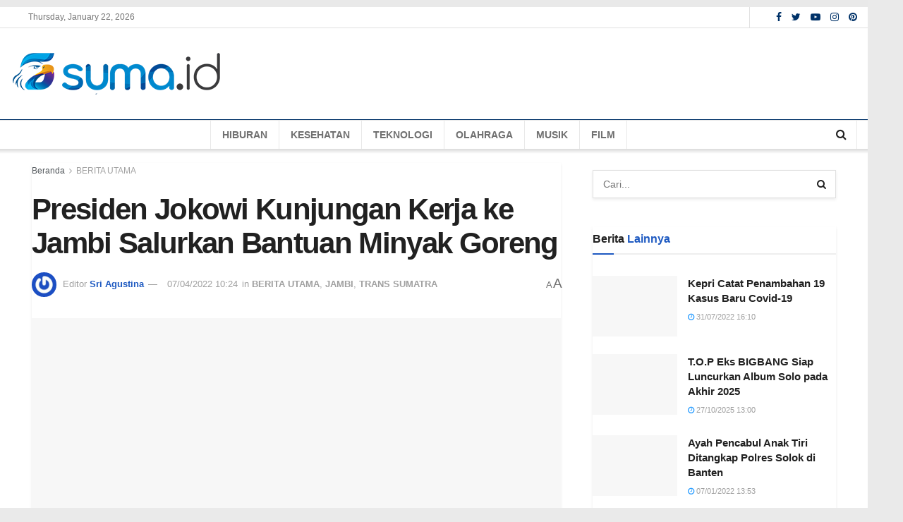

--- FILE ---
content_type: text/html; charset=UTF-8
request_url: https://suma.id/berita-utama/presiden-jokowi-kunjungan-kerja-ke-jambi-salurkan-bantuan-minyak-goreng/
body_size: 38192
content:
<!doctype html>
<!--[if lt IE 7]><html class="no-js lt-ie9 lt-ie8 lt-ie7" lang="en-US"> <![endif]-->
<!--[if IE 7]><html class="no-js lt-ie9 lt-ie8" lang="en-US"> <![endif]-->
<!--[if IE 8]><html class="no-js lt-ie9" lang="en-US"> <![endif]-->
<!--[if IE 9]><html class="no-js lt-ie10" lang="en-US"> <![endif]-->
<!--[if gt IE 8]><!--><html class="no-js" lang="en-US"> <!--<![endif]--><head><script data-no-optimize="1">var litespeed_docref=sessionStorage.getItem("litespeed_docref");litespeed_docref&&(Object.defineProperty(document,"referrer",{get:function(){return litespeed_docref}}),sessionStorage.removeItem("litespeed_docref"));</script> <meta http-equiv="Content-Type" content="text/html; charset=UTF-8" /><meta name='viewport' content='width=device-width, initial-scale=1, user-scalable=yes' /><link rel="profile" href="http://gmpg.org/xfn/11" /><link rel="pingback" href="https://suma.id/xmlrpc.php" /><meta name='robots' content='max-image-preview:large' /><style>img:is([sizes="auto" i], [sizes^="auto," i]) { contain-intrinsic-size: 3000px 1500px }</style><meta property="og:type" content="article"><meta property="og:title" content="Presiden Jokowi Kunjungan Kerja ke Jambi Salurkan Bantuan Minyak Goreng"><meta property="og:site_name" content="Sumatra Inspirasi Indonesia"><meta property="og:description" content="Suma.id: Presiden RI Joko Widodo didampingi Ibu Negara Iriana Joko Widodo dan rombongan terbatas bertolak menuju Provinsi Jambi dalam rangka"><meta property="og:url" content="https://suma.id/berita-utama/presiden-jokowi-kunjungan-kerja-ke-jambi-salurkan-bantuan-minyak-goreng/"><meta property="og:locale" content="en_US"><meta property="og:image" content="https://suma.id/wp-content/uploads/2022/04/images-41.jpeg"><meta property="og:image:height" content="375"><meta property="og:image:width" content="700"><meta property="article:published_time" content="2022-04-07T03:24:42+00:00"><meta property="article:modified_time" content="2022-04-07T03:24:42+00:00"><meta property="article:section" content="BERITA UTAMA"><meta property="article:tag" content="jambi"><meta property="article:tag" content="Minyak goreng"><meta property="article:tag" content="Presiden Jokowi"><meta name="twitter:card" content="summary_large_image"><meta name="twitter:title" content="Presiden Jokowi Kunjungan Kerja ke Jambi Salurkan Bantuan Minyak Goreng"><meta name="twitter:description" content="Suma.id: Presiden RI Joko Widodo didampingi Ibu Negara Iriana Joko Widodo dan rombongan terbatas bertolak menuju Provinsi Jambi dalam rangka"><meta name="twitter:url" content="https://suma.id/berita-utama/presiden-jokowi-kunjungan-kerja-ke-jambi-salurkan-bantuan-minyak-goreng/"><meta name="twitter:site" content=""><meta name="twitter:image:src" content="https://suma.id/wp-content/uploads/2022/04/images-41.jpeg"><meta name="twitter:image:width" content="700"><meta name="twitter:image:height" content="375"> <script type="litespeed/javascript">var jnews_ajax_url='/?ajax-request=jnews'</script> <script type="litespeed/javascript">window.jnews=window.jnews||{},window.jnews.library=window.jnews.library||{},window.jnews.library=function(){"use strict";var t=this;t.win=window,t.doc=document,t.globalBody=t.doc.getElementsByTagName("body")[0],t.globalBody=t.globalBody?t.globalBody:t.doc,t.win.jnewsDataStorage=t.win.jnewsDataStorage||{_storage:new WeakMap,put:function(t,e,n){this._storage.has(t)||this._storage.set(t,new Map),this._storage.get(t).set(e,n)},get:function(t,e){return this._storage.get(t).get(e)},has:function(t,e){return this._storage.has(t)&&this._storage.get(t).has(e)},remove:function(t,e){var n=this._storage.get(t).delete(e);return 0===!this._storage.get(t).size&&this._storage.delete(t),n}},t.windowWidth=function(){return t.win.innerWidth||t.docEl.clientWidth||t.globalBody.clientWidth},t.windowHeight=function(){return t.win.innerHeight||t.docEl.clientHeight||t.globalBody.clientHeight},t.requestAnimationFrame=t.win.requestAnimationFrame||t.win.webkitRequestAnimationFrame||t.win.mozRequestAnimationFrame||t.win.msRequestAnimationFrame||window.oRequestAnimationFrame||function(t){return setTimeout(t,1e3/60)},t.cancelAnimationFrame=t.win.cancelAnimationFrame||t.win.webkitCancelAnimationFrame||t.win.webkitCancelRequestAnimationFrame||t.win.mozCancelAnimationFrame||t.win.msCancelRequestAnimationFrame||t.win.oCancelRequestAnimationFrame||function(t){clearTimeout(t)},t.classListSupport="classList"in document.createElement("_"),t.hasClass=t.classListSupport?function(t,e){return t.classList.contains(e)}:function(t,e){return t.className.indexOf(e)>=0},t.addClass=t.classListSupport?function(e,n){t.hasClass(e,n)||e.classList.add(n)}:function(e,n){t.hasClass(e,n)||(e.className+=" "+n)},t.removeClass=t.classListSupport?function(e,n){t.hasClass(e,n)&&e.classList.remove(n)}:function(e,n){t.hasClass(e,n)&&(e.className=e.className.replace(n,""))},t.objKeys=function(t){var e=[];for(var n in t)Object.prototype.hasOwnProperty.call(t,n)&&e.push(n);return e},t.isObjectSame=function(t,e){var n=!0;return JSON.stringify(t)!==JSON.stringify(e)&&(n=!1),n},t.extend=function(){for(var t,e,n,i=arguments[0]||{},o=1,a=arguments.length;o<a;o++)if(null!==(t=arguments[o]))for(e in t)i!==(n=t[e])&&void 0!==n&&(i[e]=n);return i},t.dataStorage=t.win.jnewsDataStorage,t.isVisible=function(t){return 0!==t.offsetWidth&&0!==t.offsetHeight||t.getBoundingClientRect().length},t.getHeight=function(t){return t.offsetHeight||t.clientHeight||t.getBoundingClientRect().height},t.getWidth=function(t){return t.offsetWidth||t.clientWidth||t.getBoundingClientRect().width},t.supportsPassive=!1;try{var e=Object.defineProperty({},"passive",{get:function(){t.supportsPassive=!0}});"createEvent"in t.doc?t.win.addEventListener("test",null,e):"fireEvent"in t.doc&&t.win.attachEvent("test",null)}catch(t){}t.passiveOption=!!t.supportsPassive&&{passive:!0},t.addEvents=function(e,n,i){for(var o in n){var a=["touchstart","touchmove"].indexOf(o)>=0&&!i&&t.passiveOption;"createEvent"in t.doc?e.addEventListener(o,n[o],a):"fireEvent"in t.doc&&e.attachEvent("on"+o,n[o])}},t.removeEvents=function(e,n){for(var i in n)"createEvent"in t.doc?e.removeEventListener(i,n[i]):"fireEvent"in t.doc&&e.detachEvent("on"+i,n[i])},t.triggerEvents=function(e,n,i){var o;i=i||{detail:null};return"createEvent"in t.doc?(!(o=t.doc.createEvent("CustomEvent")||new CustomEvent(n)).initCustomEvent||o.initCustomEvent(n,!0,!1,i),void e.dispatchEvent(o)):"fireEvent"in t.doc?((o=t.doc.createEventObject()).eventType=n,void e.fireEvent("on"+o.eventType,o)):void 0},t.getParents=function(e,n){void 0===n&&(n=t.doc);for(var i=[],o=e.parentNode,a=!1;!a;)if(o){var s=o;s.querySelectorAll(n).length?a=!0:(i.push(s),o=s.parentNode)}else i=[],a=!0;return i},t.forEach=function(t,e,n){for(var i=0,o=t.length;i<o;i++)e.call(n,t[i],i)},t.getText=function(t){return t.innerText||t.textContent},t.setText=function(t,e){var n="object"==typeof e?e.innerText||e.textContent:e;t.innerText&&(t.innerText=n),t.textContent&&(t.textContent=n)},t.httpBuildQuery=function(e){return t.objKeys(e).reduce(function e(n){var i=arguments.length>1&&void 0!==arguments[1]?arguments[1]:null;return function(o,a){var s=n[a];a=encodeURIComponent(a);var r=i?"".concat(i,"[").concat(a,"]"):a;return null==s||"function"==typeof s?(o.push("".concat(r,"=")),o):["number","boolean","string"].includes(typeof s)?(o.push("".concat(r,"=").concat(encodeURIComponent(s))),o):(o.push(t.objKeys(s).reduce(e(s,r),[]).join("&")),o)}}(e),[]).join("&")},t.scrollTo=function(e,n,i){function o(t,e,n){this.start=this.position(),this.change=t-this.start,this.currentTime=0,this.increment=20,this.duration=void 0===n?500:n,this.callback=e,this.finish=!1,this.animateScroll()}return Math.easeInOutQuad=function(t,e,n,i){return(t/=i/2)<1?n/2*t*t+e:-n/2*(--t*(t-2)-1)+e},o.prototype.stop=function(){this.finish=!0},o.prototype.move=function(e){t.doc.documentElement.scrollTop=e,t.globalBody.parentNode.scrollTop=e,t.globalBody.scrollTop=e},o.prototype.position=function(){return t.doc.documentElement.scrollTop||t.globalBody.parentNode.scrollTop||t.globalBody.scrollTop},o.prototype.animateScroll=function(){this.currentTime+=this.increment;var e=Math.easeInOutQuad(this.currentTime,this.start,this.change,this.duration);this.move(e),this.currentTime<this.duration&&!this.finish?t.requestAnimationFrame.call(t.win,this.animateScroll.bind(this)):this.callback&&"function"==typeof this.callback&&this.callback()},new o(e,n,i)},t.unwrap=function(e){var n,i=e;t.forEach(e,(function(t,e){n?n+=t:n=t})),i.replaceWith(n)},t.performance={start:function(t){performance.mark(t+"Start")},stop:function(t){performance.mark(t+"End"),performance.measure(t,t+"Start",t+"End")}},t.fps=function(){var e=0,n=0,i=0;!function(){var o=e=0,a=0,s=0,r=document.getElementById("fpsTable"),c=function(e){void 0===document.getElementsByTagName("body")[0]?t.requestAnimationFrame.call(t.win,(function(){c(e)})):document.getElementsByTagName("body")[0].appendChild(e)};null===r&&((r=document.createElement("div")).style.position="fixed",r.style.top="120px",r.style.left="10px",r.style.width="100px",r.style.height="20px",r.style.border="1px solid black",r.style.fontSize="11px",r.style.zIndex="100000",r.style.backgroundColor="white",r.id="fpsTable",c(r));var l=function(){i++,n=Date.now(),(a=(i/(s=(n-e)/1e3)).toPrecision(2))!=o&&(o=a,r.innerHTML=o+"fps"),1<s&&(e=n,i=0),t.requestAnimationFrame.call(t.win,l)};l()}()},t.instr=function(t,e){for(var n=0;n<e.length;n++)if(-1!==t.toLowerCase().indexOf(e[n].toLowerCase()))return!0},t.winLoad=function(e,n){function i(i){if("complete"===t.doc.readyState||"interactive"===t.doc.readyState)return!i||n?setTimeout(e,n||1):e(i),1}i()||t.addEvents(t.win,{load:i})},t.docReady=function(e,n){function i(i){if("complete"===t.doc.readyState||"interactive"===t.doc.readyState)return!i||n?setTimeout(e,n||1):e(i),1}i()||t.addEvents(t.doc,{DOMContentLiteSpeedLoaded:i})},t.fireOnce=function(){t.docReady((function(){t.assets=t.assets||[],t.assets.length&&(t.boot(),t.load_assets())}),50)},t.boot=function(){t.length&&t.doc.querySelectorAll("style[media]").forEach((function(t){"not all"==t.getAttribute("media")&&t.removeAttribute("media")}))},t.create_js=function(e,n){var i=t.doc.createElement("script");switch(i.setAttribute("src",e),n){case"defer":i.setAttribute("defer",!0);break;case"async":i.setAttribute("async",!0);break;case"deferasync":i.setAttribute("defer",!0),i.setAttribute("async",!0)}t.globalBody.appendChild(i)},t.load_assets=function(){"object"==typeof t.assets&&t.forEach(t.assets.slice(0),(function(e,n){var i="";e.defer&&(i+="defer"),e.async&&(i+="async"),t.create_js(e.url,i);var o=t.assets.indexOf(e);o>-1&&t.assets.splice(o,1)})),t.assets=jnewsoption.au_scripts=window.jnewsads=[]},t.docReady((function(){t.globalBody=t.globalBody==t.doc?t.doc.getElementsByTagName("body")[0]:t.globalBody,t.globalBody=t.globalBody?t.globalBody:t.doc}))},window.jnews.library=new window.jnews.library</script> <title>Presiden Jokowi Kunjungan Kerja ke Jambi Salurkan Bantuan Minyak Goreng - Sumatra Inspirasi Indonesia</title><meta name="description" content="Presiden RI Joko Widodo didampingi Ibu Negara Iriana Joko Widodo dan rombongan terbatas bertolak menuju Provinsi Jambi dalam rangka kunjungan kerja, Kamis, 7 April 2022." /><meta name="robots" content="index, follow, max-snippet:-1, max-image-preview:large, max-video-preview:-1" /><link rel="canonical" href="https://suma.id/berita-utama/presiden-jokowi-kunjungan-kerja-ke-jambi-salurkan-bantuan-minyak-goreng/" /><meta property="og:locale" content="en_US" /><meta property="og:type" content="article" /><meta property="og:title" content="Presiden Jokowi Kunjungan Kerja ke Jambi Salurkan Bantuan Minyak Goreng - Sumatra Inspirasi Indonesia" /><meta property="og:description" content="Presiden RI Joko Widodo didampingi Ibu Negara Iriana Joko Widodo dan rombongan terbatas bertolak menuju Provinsi Jambi dalam rangka kunjungan kerja, Kamis, 7 April 2022." /><meta property="og:url" content="https://suma.id/berita-utama/presiden-jokowi-kunjungan-kerja-ke-jambi-salurkan-bantuan-minyak-goreng/" /><meta property="og:site_name" content="Sumatra Inspirasi Indonesia" /><meta property="article:published_time" content="2022-04-07T03:24:42+00:00" /><meta property="og:image" content="https://suma.id/wp-content/uploads/2022/04/images-41.jpeg" /><meta property="og:image:width" content="700" /><meta property="og:image:height" content="375" /><meta name="twitter:card" content="summary_large_image" /><meta name="twitter:creator" content="@id_suma" /><meta name="twitter:site" content="@id_suma" /><meta name="twitter:label1" content="Written by"><meta name="twitter:data1" content="Sri Agustina"><meta name="twitter:label2" content="Est. reading time"><meta name="twitter:data2" content="2 minutes"> <script type="application/ld+json" class="yoast-schema-graph">{"@context":"https://schema.org","@graph":[{"@type":"Organization","@id":"https://suma.id/#organization","name":"SUMA.ID","url":"https://suma.id/","sameAs":["https://www.instagram.com/sumaid_official/","https://id.pinterest.com/redaksisuma","https://twitter.com/id_suma"],"logo":{"@type":"ImageObject","@id":"https://suma.id/#logo","inLanguage":"en-US","url":"https://suma.id/wp-content/uploads/2021/01/cropped-square_01-suma_id-01.png","width":512,"height":512,"caption":"SUMA.ID"},"image":{"@id":"https://suma.id/#logo"}},{"@type":"WebSite","@id":"https://suma.id/#website","url":"https://suma.id/","name":"Sumatra Inspirasi Indonesia","description":"Sumatra Inspirasi Indonesia","publisher":{"@id":"https://suma.id/#organization"},"potentialAction":[{"@type":"SearchAction","target":"https://suma.id/?s={search_term_string}","query-input":"required name=search_term_string"}],"inLanguage":"en-US"},{"@type":"ImageObject","@id":"https://suma.id/berita-utama/presiden-jokowi-kunjungan-kerja-ke-jambi-salurkan-bantuan-minyak-goreng/#primaryimage","inLanguage":"en-US","url":"https://suma.id/wp-content/uploads/2022/04/images-41.jpeg","width":700,"height":375,"caption":"Presiden Jokowi kujungan ke Jambi. (Foto:Dok.Setneg)"},{"@type":"WebPage","@id":"https://suma.id/berita-utama/presiden-jokowi-kunjungan-kerja-ke-jambi-salurkan-bantuan-minyak-goreng/#webpage","url":"https://suma.id/berita-utama/presiden-jokowi-kunjungan-kerja-ke-jambi-salurkan-bantuan-minyak-goreng/","name":"Presiden Jokowi Kunjungan Kerja ke Jambi Salurkan Bantuan Minyak Goreng - Sumatra Inspirasi Indonesia","isPartOf":{"@id":"https://suma.id/#website"},"primaryImageOfPage":{"@id":"https://suma.id/berita-utama/presiden-jokowi-kunjungan-kerja-ke-jambi-salurkan-bantuan-minyak-goreng/#primaryimage"},"datePublished":"2022-04-07T03:24:42+00:00","dateModified":"2022-04-07T03:24:42+00:00","description":"Presiden RI Joko Widodo didampingi Ibu Negara Iriana Joko Widodo dan rombongan terbatas bertolak menuju Provinsi Jambi dalam rangka kunjungan kerja, Kamis, 7 April 2022.","inLanguage":"en-US","potentialAction":[{"@type":"ReadAction","target":["https://suma.id/berita-utama/presiden-jokowi-kunjungan-kerja-ke-jambi-salurkan-bantuan-minyak-goreng/"]}]},{"@type":"Article","@id":"https://suma.id/berita-utama/presiden-jokowi-kunjungan-kerja-ke-jambi-salurkan-bantuan-minyak-goreng/#article","isPartOf":{"@id":"https://suma.id/berita-utama/presiden-jokowi-kunjungan-kerja-ke-jambi-salurkan-bantuan-minyak-goreng/#webpage"},"author":{"@id":"https://suma.id/#/schema/person/bebf4a3ee1ed639ecc8cd66d562d1882"},"headline":"Presiden Jokowi Kunjungan Kerja ke Jambi Salurkan Bantuan Minyak Goreng","datePublished":"2022-04-07T03:24:42+00:00","dateModified":"2022-04-07T03:24:42+00:00","mainEntityOfPage":{"@id":"https://suma.id/berita-utama/presiden-jokowi-kunjungan-kerja-ke-jambi-salurkan-bantuan-minyak-goreng/#webpage"},"publisher":{"@id":"https://suma.id/#organization"},"image":{"@id":"https://suma.id/berita-utama/presiden-jokowi-kunjungan-kerja-ke-jambi-salurkan-bantuan-minyak-goreng/#primaryimage"},"keywords":"jambi,Minyak goreng,Presiden Jokowi","articleSection":"BERITA UTAMA,JAMBI,TRANS SUMATRA","inLanguage":"en-US"},{"@type":"Person","@id":"https://suma.id/#/schema/person/bebf4a3ee1ed639ecc8cd66d562d1882","name":"Sri Agustina","image":{"@type":"ImageObject","@id":"https://suma.id/#personlogo","inLanguage":"en-US","url":"https://suma.id/wp-content/litespeed/avatar/b57f424de1b4eedc7b040c7e13f22168.jpg?ver=1768530834","caption":"Sri Agustina"}}]}</script> <link rel='dns-prefetch' href='//www.googletagmanager.com' /><link rel='dns-prefetch' href='//pagead2.googlesyndication.com' /><link rel="alternate" type="application/rss+xml" title="Sumatra Inspirasi Indonesia &raquo; Feed" href="https://suma.id/feed/" /><link rel="alternate" type="application/rss+xml" title="Sumatra Inspirasi Indonesia &raquo; Comments Feed" href="https://suma.id/comments/feed/" /><link data-optimized="2" rel="stylesheet" href="https://suma.id/wp-content/litespeed/css/57bad264baea90646f4ac053da909bd8.css?ver=bb739" /> <script type="litespeed/javascript" data-src="https://suma.id/wp-includes/js/jquery/jquery.min.js" id="jquery-core-js"></script>  <script type="litespeed/javascript" data-src="https://www.googletagmanager.com/gtag/js?id=UA-187101738-1" id="google_gtagjs-js"></script> <script id="google_gtagjs-js-after" type="litespeed/javascript">window.dataLayer=window.dataLayer||[];function gtag(){dataLayer.push(arguments)}
gtag('set','linker',{"domains":["suma.id"]});gtag("js",new Date());gtag("set","developer_id.dZTNiMT",!0);gtag("config","UA-187101738-1",{"anonymize_ip":!0});gtag("config","GT-P3HFJZC")</script> <link rel="https://api.w.org/" href="https://suma.id/wp-json/" /><link rel="alternate" title="JSON" type="application/json" href="https://suma.id/wp-json/wp/v2/posts/8799" /><meta name="generator" content="WordPress 6.8.3" /><link rel='shortlink' href='https://suma.id/?p=8799' /><link rel="alternate" title="oEmbed (JSON)" type="application/json+oembed" href="https://suma.id/wp-json/oembed/1.0/embed?url=https%3A%2F%2Fsuma.id%2Fberita-utama%2Fpresiden-jokowi-kunjungan-kerja-ke-jambi-salurkan-bantuan-minyak-goreng%2F" /><link rel="alternate" title="oEmbed (XML)" type="text/xml+oembed" href="https://suma.id/wp-json/oembed/1.0/embed?url=https%3A%2F%2Fsuma.id%2Fberita-utama%2Fpresiden-jokowi-kunjungan-kerja-ke-jambi-salurkan-bantuan-minyak-goreng%2F&#038;format=xml" /><meta name="generator" content="Site Kit by Google 100.95.0" /><meta name="google-adsense-platform-account" content="ca-host-pub-2644536267352236"><meta name="google-adsense-platform-domain" content="sitekit.withgoogle.com"><meta name="onesignal" content="wordpress-plugin"/> <script type="litespeed/javascript">window.OneSignal=window.OneSignal||[];OneSignal.push(function(){OneSignal.SERVICE_WORKER_UPDATER_PATH='OneSignalSDKUpdaterWorker.js';OneSignal.SERVICE_WORKER_PATH='OneSignalSDKWorker.js';OneSignal.SERVICE_WORKER_PARAM={scope:'/wp-content/plugins/onesignal-free-web-push-notifications/'+'sdk_files/push/onesignal/'};OneSignal.setDefaultNotificationUrl("https://suma.id");var oneSignal_options={};window._oneSignalInitOptions=oneSignal_options;oneSignal_options.wordpress=!0;oneSignal_options.appId='66eb93ea-0ad9-48ab-b9de-0c249949933a';oneSignal_options.allowLocalhostAsSecureOrigin=!0;oneSignal_options.welcomeNotification={};oneSignal_options.welcomeNotification.title="SUMA.ID - Sumatra Inspirasi Indonesia";oneSignal_options.welcomeNotification.message="Terima kasih telah berlangganan!";oneSignal_options.welcomeNotification.url="https://suma.id";oneSignal_options.path="https://suma.id/wp-content/plugins/onesignal-free-web-push-notifications/sdk_files/";oneSignal_options.promptOptions={};oneSignal_options.promptOptions.actionMessage="Kami ingin menampilkan pemberitahuan untuk berita dan pembaruan terbaru";oneSignal_options.promptOptions.acceptButtonText="YA";oneSignal_options.promptOptions.cancelButtonText="TIDAK";oneSignal_options.notifyButton={};oneSignal_options.notifyButton.enable=!0;oneSignal_options.notifyButton.position='bottom-right';oneSignal_options.notifyButton.theme='default';oneSignal_options.notifyButton.size='medium';oneSignal_options.notifyButton.showCredit=!0;oneSignal_options.notifyButton.text={};oneSignal_options.notifyButton.text['tip.state.unsubscribed']='Berlangganan pemberitahuan';oneSignal_options.notifyButton.text['tip.state.subscribed']='Anda Berlangganan notifikasi';oneSignal_options.notifyButton.text['tip.state.blocked']='Anda telah memblokir pemberitahuan';oneSignal_options.notifyButton.text['message.action.subscribed']='Terima kasih telah berlangganan';oneSignal_options.notifyButton.text['message.action.resubscribed']='Anda berlangganan pemberitahuan';oneSignal_options.notifyButton.text['message.action.unsubscribed']='Anda tidak akan menerima pemberitahuan lagi';oneSignal_options.notifyButton.text['dialog.main.button.subscribe']='LANGGANAN';oneSignal_options.notifyButton.text['dialog.main.button.unsubscribe']='BERHENTI BERLANGGANAN';oneSignal_options.notifyButton.text['dialog.blocked.title']='Buka Blokir Notifikasi';oneSignal_options.notifyButton.text['dialog.blocked.message']='Ikuti petunjuk ini untuk mengizinkan pemberitahuan';OneSignal.init(window._oneSignalInitOptions);OneSignal.showSlidedownPrompt()});function documentInitOneSignal(){var oneSignal_elements=document.getElementsByClassName("OneSignal-prompt");var oneSignalLinkClickHandler=function(event){OneSignal.push(['registerForPushNotifications']);event.preventDefault()};for(var i=0;i<oneSignal_elements.length;i++)
oneSignal_elements[i].addEventListener('click',oneSignalLinkClickHandler,!1);}
if(document.readyState==='complete'){documentInitOneSignal()}else{window.addEventListener("load",function(event){documentInitOneSignal()})}</script> <meta name="generator" content="Powered by WPBakery Page Builder - drag and drop page builder for WordPress."/> <script type="litespeed/javascript" data-src="https://pagead2.googlesyndication.com/pagead/js/adsbygoogle.js?client=ca-pub-5758835216492618&amp;host=ca-host-pub-2644536267352236" crossorigin="anonymous"></script>  <script type='application/ld+json'>{"@context":"http:\/\/schema.org","@type":"Organization","@id":"https:\/\/suma.id\/#organization","url":"https:\/\/suma.id\/","name":"","logo":{"@type":"ImageObject","url":""},"sameAs":["https:\/\/www.facebook.com","https:\/\/twitter.com\/id_suma","https:\/\/www.instagram.com\/sumaid_official\/","https:\/\/id.pinterest.com\/redaksisuma\/"]}</script> <script type='application/ld+json'>{"@context":"http:\/\/schema.org","@type":"WebSite","@id":"https:\/\/suma.id\/#website","url":"https:\/\/suma.id\/","name":"","potentialAction":{"@type":"SearchAction","target":"https:\/\/suma.id\/?s={search_term_string}","query-input":"required name=search_term_string"}}</script> <link rel="icon" href="https://suma.id/wp-content/uploads/2021/01/Favicon-01-75x75.png" sizes="32x32" /><link rel="icon" href="https://suma.id/wp-content/uploads/2021/01/Favicon-01.png" sizes="192x192" /><link rel="apple-touch-icon" href="https://suma.id/wp-content/uploads/2021/01/Favicon-01.png" /><meta name="msapplication-TileImage" content="https://suma.id/wp-content/uploads/2021/01/Favicon-01.png" />
<noscript><style>.wpb_animate_when_almost_visible { opacity: 1; }</style></noscript> <script type="litespeed/javascript" data-src="https://pagead2.googlesyndication.com/pagead/js/adsbygoogle.js?client=ca-pub-5758835216492618"
     crossorigin="anonymous"></script> <script type="litespeed/javascript" data-src="https://jsc.mgid.com/site/753893.js"></script> <meta name="google-adsense-account" content="ca-pub-5758835216492618"> <script type="litespeed/javascript" data-src="https://www.googletagmanager.com/gtag/js?id=G-Z04J2VYQZS"></script> <script type="litespeed/javascript">window.dataLayer=window.dataLayer||[];function gtag(){dataLayer.push(arguments)}
gtag('js',new Date());gtag('config','G-Z04J2VYQZS')</script> <meta name="p:domain_verify" content="3dd2bca4928ca3bc63215f61b4dc6d42"/><script custom-element="amp-analytics" type="litespeed/javascript" data-src="https://cdn.ampproject.org/v0/amp-analytics-0.1.js"></script> </head><body class="wp-singular post-template-default single single-post postid-8799 single-format-standard wp-embed-responsive wp-theme-jnews jeg_toggle_dark jeg_single_tpl_1 jnews jeg_boxed jnews_boxed_container_shadow jsc_normal wpb-js-composer js-comp-ver-6.7.0 vc_responsive"><div class="jeg_ad jeg_ad_top jnews_header_top_ads"><div class='ads-wrapper  '></div></div><div data-type="_mgwidget" data-widget-id="1619856"></div> <script type="litespeed/javascript">(function(w,q){w[q]=w[q]||[];w[q].push(["_mgc.load"])})(window,"_mgq")</script> <div class="jeg_viewport"><div class="jeg_header_wrapper"><div class="jeg_header_instagram_wrapper"></div><div class="jeg_header full"><div class="jeg_topbar jeg_container normal"><div class="container"><div class="jeg_nav_row"><div class="jeg_nav_col jeg_nav_left  jeg_nav_grow"><div class="item_wrap jeg_nav_alignleft"><div class="jeg_nav_item"></div><div class="jeg_nav_item jeg_top_date">
Thursday, January 22, 2026</div></div></div><div class="jeg_nav_col jeg_nav_center  jeg_nav_normal"><div class="item_wrap jeg_nav_aligncenter"></div></div><div class="jeg_nav_col jeg_nav_right  jeg_nav_normal"><div class="item_wrap jeg_nav_alignright"><div class="jeg_separator separator1"></div><div class="jeg_nav_item jnews_header_topbar_weather"></div><div
class="jeg_nav_item socials_widget jeg_social_icon_block nobg">
<a href="https://www.facebook.com" target='_blank' rel='external noopener nofollow' class="jeg_facebook"><i class="fa fa-facebook"></i> </a><a href="https://twitter.com/id_suma" target='_blank' rel='external noopener nofollow' class="jeg_twitter"><i class="fa fa-twitter"></i> </a><a href="" target='_blank' rel='external noopener nofollow' class="jeg_youtube"><i class="fa fa-youtube-play"></i> </a><a href="https://www.instagram.com/sumaid_official/" target='_blank' rel='external noopener nofollow' class="jeg_instagram"><i class="fa fa-instagram"></i> </a><a href="https://id.pinterest.com/redaksisuma/" target='_blank' rel='external noopener nofollow' class="jeg_pinterest"><i class="fa fa-pinterest"></i> </a></div></div></div></div></div></div><div class="jeg_midbar jeg_container normal"><div class="container"><div class="jeg_nav_row"><div class="jeg_nav_col jeg_nav_left jeg_nav_normal"><div class="item_wrap jeg_nav_aligncenter"><div class="jeg_nav_item jeg_logo jeg_desktop_logo"><div class="site-title">
<a href="https://suma.id/" style="padding: 0 0 0 0;">
<img data-lazyloaded="1" src="[data-uri]" width="300" height="77" class='jeg_logo_img' data-src="http://suma.id/wp-content/uploads/2024/03/logosuma_300.png" data-srcset="http://suma.id/wp-content/uploads/2024/03/logosuma_300.png 1x, http://suma.id/wp-content/uploads/2024/03/logosuma_600.png 2x" alt="Sumatra Inspirasi Indonesia"data-light-src="http://suma.id/wp-content/uploads/2024/03/logosuma_300.png" data-light-srcset="http://suma.id/wp-content/uploads/2024/03/logosuma_300.png 1x, http://suma.id/wp-content/uploads/2024/03/logosuma_600.png 2x" data-dark-src="https://suma.id/wp-content/uploads/2021/01/transparent_suma_id-300.png" data-dark-srcset="https://suma.id/wp-content/uploads/2021/01/transparent_suma_id-300.png 1x,  2x">	    	</a></div></div></div></div><div class="jeg_nav_col jeg_nav_center jeg_nav_normal"><div class="item_wrap jeg_nav_aligncenter"></div></div><div class="jeg_nav_col jeg_nav_right jeg_nav_grow"><div class="item_wrap jeg_nav_alignright"><div class="jeg_nav_item jeg_ad jeg_ad_top jnews_header_ads"><div class='ads-wrapper  '><div class='ads_code'><script type="litespeed/javascript" data-src="https://pagead2.googlesyndication.com/pagead/js/adsbygoogle.js"></script> 
<ins class="adsbygoogle"
style="display:block"
data-ad-client="ca-pub-3784200952034602"
data-ad-slot="7653799559"
data-ad-format="auto"
data-full-width-responsive="true"></ins> <script type="litespeed/javascript">(adsbygoogle=window.adsbygoogle||[]).push({})</script> </div></div></div></div></div></div></div></div><div class="jeg_bottombar jeg_navbar jeg_container jeg_navbar_wrapper  jeg_navbar_shadow jeg_navbar_menuborder jeg_navbar_normal"><div class="container"><div class="jeg_nav_row"><div class="jeg_nav_col jeg_nav_left jeg_nav_grow"><div class="item_wrap jeg_nav_aligncenter"><div class="jeg_nav_item jeg_main_menu_wrapper"><div class="jeg_mainmenu_wrap"><ul class="jeg_menu jeg_main_menu jeg_menu_style_1" data-animation="animate"><li id="menu-item-17111" class="menu-item menu-item-type-taxonomy menu-item-object-category menu-item-17111 bgnav" data-item-row="default" ><a href="https://suma.id/lifestyle/hiburan/">HIBURAN</a></li><li id="menu-item-17112" class="menu-item menu-item-type-taxonomy menu-item-object-category menu-item-17112 bgnav" data-item-row="default" ><a href="https://suma.id/lifestyle/kesehatan/">KESEHATAN</a></li><li id="menu-item-17114" class="menu-item menu-item-type-taxonomy menu-item-object-category menu-item-17114 bgnav" data-item-row="default" ><a href="https://suma.id/lifestyle/teknologi/">TEKNOLOGI</a></li><li id="menu-item-17115" class="menu-item menu-item-type-taxonomy menu-item-object-category menu-item-17115 bgnav" data-item-row="default" ><a href="https://suma.id/lifestyle/olahraga/">OLAHRAGA</a></li><li id="menu-item-17117" class="menu-item menu-item-type-taxonomy menu-item-object-category menu-item-17117 bgnav" data-item-row="default" ><a href="https://suma.id/lifestyle/musik/">MUSIK</a></li><li id="menu-item-17118" class="menu-item menu-item-type-taxonomy menu-item-object-category menu-item-17118 bgnav" data-item-row="default" ><a href="https://suma.id/lifestyle/film/">FILM</a></li></ul></div></div></div></div><div class="jeg_nav_col jeg_nav_center jeg_nav_normal"><div class="item_wrap jeg_nav_aligncenter"></div></div><div class="jeg_nav_col jeg_nav_right jeg_nav_normal"><div class="item_wrap jeg_nav_alignright"><div class="jeg_nav_item jeg_search_wrapper search_icon jeg_search_popup_expand">
<a href="#" class="jeg_search_toggle"><i class="fa fa-search"></i></a><form action="https://suma.id/" method="get" class="jeg_search_form" target="_top">
<input name="s" class="jeg_search_input" placeholder="Cari..." type="text" value="" autocomplete="off">
<button aria-label="Search Button" type="submit" class="jeg_search_button btn"><i class="fa fa-search"></i></button></form><div class="jeg_search_result jeg_search_hide with_result"><div class="search-result-wrapper"></div><div class="search-link search-noresult">
Tidak ada hasil</div><div class="search-link search-all-button">
<i class="fa fa-search"></i> Lihat Semua Hasil</div></div></div></div></div></div></div></div></div></div><div class="jeg_header_sticky"><div class="sticky_blankspace"></div><div class="jeg_header normal"><div class="jeg_container"><div data-mode="fixed" class="jeg_stickybar jeg_navbar jeg_navbar_wrapper  jeg_navbar_shadow jeg_navbar_normal"><div class="container"><div class="jeg_nav_row"><div class="jeg_nav_col jeg_nav_left jeg_nav_grow"><div class="item_wrap jeg_nav_alignleft"><div class="jeg_nav_item jeg_logo"><div class="site-title">
<a href="https://suma.id/">
<img data-lazyloaded="1" src="[data-uri]" width="300" height="77" class='jeg_logo_img' data-src="http://suma.id/wp-content/uploads/2024/03/logosuma_300.png" data-srcset="http://suma.id/wp-content/uploads/2024/03/logosuma_300.png 1x, http://suma.id/wp-content/uploads/2024/03/logosuma_600.png 2x" alt="Sumatra Inspirasi Indonesia"data-light-src="http://suma.id/wp-content/uploads/2024/03/logosuma_300.png" data-light-srcset="http://suma.id/wp-content/uploads/2024/03/logosuma_300.png 1x, http://suma.id/wp-content/uploads/2024/03/logosuma_600.png 2x" data-dark-src="https://suma.id/wp-content/uploads/2021/01/transparent_suma_id-300.png" data-dark-srcset="https://suma.id/wp-content/uploads/2021/01/transparent_suma_id-300.png 1x,  2x">    	</a></div></div><div class="jeg_nav_item jeg_main_menu_wrapper"><div class="jeg_mainmenu_wrap"><ul class="jeg_menu jeg_main_menu jeg_menu_style_1" data-animation="animate"><li id="menu-item-17111" class="menu-item menu-item-type-taxonomy menu-item-object-category menu-item-17111 bgnav" data-item-row="default" ><a href="https://suma.id/lifestyle/hiburan/">HIBURAN</a></li><li id="menu-item-17112" class="menu-item menu-item-type-taxonomy menu-item-object-category menu-item-17112 bgnav" data-item-row="default" ><a href="https://suma.id/lifestyle/kesehatan/">KESEHATAN</a></li><li id="menu-item-17114" class="menu-item menu-item-type-taxonomy menu-item-object-category menu-item-17114 bgnav" data-item-row="default" ><a href="https://suma.id/lifestyle/teknologi/">TEKNOLOGI</a></li><li id="menu-item-17115" class="menu-item menu-item-type-taxonomy menu-item-object-category menu-item-17115 bgnav" data-item-row="default" ><a href="https://suma.id/lifestyle/olahraga/">OLAHRAGA</a></li><li id="menu-item-17117" class="menu-item menu-item-type-taxonomy menu-item-object-category menu-item-17117 bgnav" data-item-row="default" ><a href="https://suma.id/lifestyle/musik/">MUSIK</a></li><li id="menu-item-17118" class="menu-item menu-item-type-taxonomy menu-item-object-category menu-item-17118 bgnav" data-item-row="default" ><a href="https://suma.id/lifestyle/film/">FILM</a></li></ul></div></div></div></div><div class="jeg_nav_col jeg_nav_center jeg_nav_normal"><div class="item_wrap jeg_nav_aligncenter"></div></div><div class="jeg_nav_col jeg_nav_right jeg_nav_normal"><div class="item_wrap jeg_nav_alignright"><div class="jeg_nav_item jeg_search_wrapper search_icon jeg_search_popup_expand">
<a href="#" class="jeg_search_toggle"><i class="fa fa-search"></i></a><form action="https://suma.id/" method="get" class="jeg_search_form" target="_top">
<input name="s" class="jeg_search_input" placeholder="Cari..." type="text" value="" autocomplete="off">
<button aria-label="Search Button" type="submit" class="jeg_search_button btn"><i class="fa fa-search"></i></button></form><div class="jeg_search_result jeg_search_hide with_result"><div class="search-result-wrapper"></div><div class="search-link search-noresult">
Tidak ada hasil</div><div class="search-link search-all-button">
<i class="fa fa-search"></i> Lihat Semua Hasil</div></div></div></div></div></div></div></div></div></div></div><div class="jeg_navbar_mobile_wrapper"><div class="jeg_navbar_mobile" data-mode="fixed"><div class="jeg_mobile_bottombar jeg_mobile_midbar jeg_container normal"><div class="container"><div class="jeg_nav_row"><div class="jeg_nav_col jeg_nav_left jeg_nav_normal"><div class="item_wrap jeg_nav_aligncenter"><div class="jeg_nav_item jeg_search_wrapper jeg_search_popup_expand">
<a href="#" class="jeg_search_toggle"><i class="fa fa-search"></i></a><form action="https://suma.id/" method="get" class="jeg_search_form" target="_top">
<input name="s" class="jeg_search_input" placeholder="Cari..." type="text" value="" autocomplete="off">
<button aria-label="Search Button" type="submit" class="jeg_search_button btn"><i class="fa fa-search"></i></button></form><div class="jeg_search_result jeg_search_hide with_result"><div class="search-result-wrapper"></div><div class="search-link search-noresult">
Tidak ada hasil</div><div class="search-link search-all-button">
<i class="fa fa-search"></i> Lihat Semua Hasil</div></div></div></div></div><div class="jeg_nav_col jeg_nav_center jeg_nav_normal"><div class="item_wrap jeg_nav_aligncenter"><div class="jeg_nav_item jeg_mobile_logo"><div class="site-title">
<a href="https://suma.id/">
<img data-lazyloaded="1" src="[data-uri]" width="300" height="77" class='jeg_logo_img' data-src="http://suma.id/wp-content/uploads/2024/03/logosuma_300.png" data-srcset="http://suma.id/wp-content/uploads/2024/03/logosuma_300.png 1x, http://suma.id/wp-content/uploads/2024/03/logosuma_600.png 2x" alt="Sumatra Inspirasi Indonesia"data-light-src="http://suma.id/wp-content/uploads/2024/03/logosuma_300.png" data-light-srcset="http://suma.id/wp-content/uploads/2024/03/logosuma_300.png 1x, http://suma.id/wp-content/uploads/2024/03/logosuma_600.png 2x" data-dark-src="https://suma.id/wp-content/uploads/2021/01/transparent_suma_id-300.png" data-dark-srcset="https://suma.id/wp-content/uploads/2021/01/transparent_suma_id-300.png 1x,  2x">		    </a></div></div></div></div><div class="jeg_nav_col jeg_nav_right jeg_nav_normal"><div class="item_wrap jeg_nav_alignright"><div class="jeg_nav_item">
<a href="#" class="toggle_btn jeg_mobile_toggle"><i class="fa fa-bars"></i></a></div></div></div></div></div></div></div><div class="sticky_blankspace" style="height: 71px;"></div></div><div class="post-wrapper"><div class="post-wrap" ><div class="jeg_main "><div class="jeg_container"><div class="jeg_content jeg_singlepage"><div class="container"><div class="jeg_ad jeg_article jnews_article_top_ads"><div class='ads-wrapper  '></div></div><div class="row"><div class="jeg_main_content col-md-8"><div class="jeg_inner_content"><div class="jeg_breadcrumbs jeg_breadcrumb_container"><div id="breadcrumbs"><span class="">
<a href="https://suma.id">Beranda</a>
</span><i class="fa fa-angle-right"></i><span class="breadcrumb_last_link">
<a href="https://suma.id/berita-utama/">BERITA UTAMA</a>
</span></div></div><div class="entry-header"><h1 class="jeg_post_title">Presiden Jokowi Kunjungan Kerja ke Jambi Salurkan Bantuan Minyak Goreng</h1><div class="jeg_meta_container"><div class="jeg_post_meta jeg_post_meta_1"><div class="meta_left"><div class="jeg_meta_author">
<img data-lazyloaded="1" src="[data-uri]" alt='Sri Agustina' data-src='https://suma.id/wp-content/litespeed/avatar/0673f1a68baa8c897f7bc156953f93c3.jpg?ver=1768530834' data-srcset='https://suma.id/wp-content/litespeed/avatar/d652ef39d95e5ec8cd4e631d54d8c846.jpg?ver=1768530834 2x' class='avatar avatar-80 photo' height='80' width='80' decoding='async'/>					<span class="meta_text">Editor</span>
<a href="https://suma.id/author/cici/">Sri Agustina</a></div><div class="jeg_meta_date">
<a href="https://suma.id/berita-utama/presiden-jokowi-kunjungan-kerja-ke-jambi-salurkan-bantuan-minyak-goreng/">07/04/2022 10:24</a></div><div class="jeg_meta_category">
<span><span class="meta_text">in</span>
<a href="https://suma.id/berita-utama/" rel="category tag">BERITA UTAMA</a><span class="category-separator">, </span><a href="https://suma.id/trans-sumatra/jambi/" rel="category tag">JAMBI</a><span class="category-separator">, </span><a href="https://suma.id/trans-sumatra/" rel="category tag">TRANS SUMATRA</a>				</span></div></div><div class="meta_right"><div class="jeg_meta_zoom" data-in-step="3" data-out-step="2"><div class="zoom-dropdown"><div class="zoom-icon">
<span class="zoom-icon-small">A</span>
<span class="zoom-icon-big">A</span></div><div class="zoom-item-wrapper"><div class="zoom-item">
<button class="zoom-out"><span>A</span></button>
<button class="zoom-in"><span>A</span></button><div class="zoom-bar-container"><div class="zoom-bar"></div></div>
<button class="zoom-reset"><span>Reset</span></button></div></div></div></div></div></div></div></div><div class="jeg_featured featured_image"><a href="https://suma.id/wp-content/uploads/2022/04/images-41.jpeg"><div class="thumbnail-container animate-lazy" style="padding-bottom:53.571%"><img width="700" height="375" src="https://suma.id/wp-content/themes/jnews/assets/img/jeg-empty.png" class="attachment-jnews-featured-750 size-jnews-featured-750 lazyload wp-post-image" alt="Presiden Jokowi Kunjungan Kerja ke Jambi Salurkan Bantuan Minyak Goreng" decoding="async" fetchpriority="high" sizes="(max-width: 700px) 100vw, 700px" data-full-width="700" data-full-height="375" data-src="https://suma.id/wp-content/uploads/2022/04/images-41.jpeg" data-srcset="https://suma.id/wp-content/uploads/2022/04/images-41.jpeg 700w, https://suma.id/wp-content/uploads/2022/04/images-41-300x161.jpeg 300w" data-sizes="auto" data-expand="700" /></div><p class="wp-caption-text">Presiden Jokowi kujungan ke Jambi. (Foto:Dok.Setneg)</p></a></div><div class="jeg_share_top_container"></div><div class="jeg_ad jeg_article jnews_content_top_ads "><div class='ads-wrapper  '></div></div><div class="entry-content with-share"><div class="jeg_share_button share-float jeg_sticky_share clearfix share-normal"><div class="jeg_share_float_container"><div class="jeg_sharelist">
<a href="http://www.facebook.com/sharer.php?u=https%3A%2F%2Fsuma.id%2Fberita-utama%2Fpresiden-jokowi-kunjungan-kerja-ke-jambi-salurkan-bantuan-minyak-goreng%2F" rel='nofollow'  class="jeg_btn-facebook expanded"><i class="fa fa-facebook-official"></i><span>Share on Facebook</span></a><a href="https://twitter.com/intent/tweet?text=Presiden%20Jokowi%20Kunjungan%20Kerja%20ke%20Jambi%20Salurkan%20Bantuan%20Minyak%20Goreng&url=https%3A%2F%2Fsuma.id%2Fberita-utama%2Fpresiden-jokowi-kunjungan-kerja-ke-jambi-salurkan-bantuan-minyak-goreng%2F" rel='nofollow'  class="jeg_btn-twitter expanded"><i class="fa fa-twitter"></i><span>Share on Twitter</span></a><a href="//api.whatsapp.com/send?text=Presiden%20Jokowi%20Kunjungan%20Kerja%20ke%20Jambi%20Salurkan%20Bantuan%20Minyak%20Goreng%0Ahttps%3A%2F%2Fsuma.id%2Fberita-utama%2Fpresiden-jokowi-kunjungan-kerja-ke-jambi-salurkan-bantuan-minyak-goreng%2F" rel='nofollow'  data-action="share/whatsapp/share"  class="jeg_btn-whatsapp "><i class="fa fa-whatsapp"></i></a><a href="https://telegram.me/share/url?url=https%3A%2F%2Fsuma.id%2Fberita-utama%2Fpresiden-jokowi-kunjungan-kerja-ke-jambi-salurkan-bantuan-minyak-goreng%2F&text=Presiden%20Jokowi%20Kunjungan%20Kerja%20ke%20Jambi%20Salurkan%20Bantuan%20Minyak%20Goreng" rel='nofollow'  class="jeg_btn-telegram "><i class="fa fa-telegram"></i></a><div class="share-secondary">
<a href="https://www.pinterest.com/pin/create/bookmarklet/?pinFave=1&url=https%3A%2F%2Fsuma.id%2Fberita-utama%2Fpresiden-jokowi-kunjungan-kerja-ke-jambi-salurkan-bantuan-minyak-goreng%2F&media=https://suma.id/wp-content/uploads/2022/04/images-41.jpeg&description=Presiden%20Jokowi%20Kunjungan%20Kerja%20ke%20Jambi%20Salurkan%20Bantuan%20Minyak%20Goreng" rel='nofollow'  class="jeg_btn-pinterest "><i class="fa fa-pinterest"></i></a><a href="https://chart.googleapis.com/chart?chs=400x400&cht=qr&choe=UTF-8&chl=https%3A%2F%2Fsuma.id%2Fberita-utama%2Fpresiden-jokowi-kunjungan-kerja-ke-jambi-salurkan-bantuan-minyak-goreng%2F" rel='nofollow'  class="jeg_btn-wechat "><i class="fa fa-wechat"></i></a></div>
<a href="#" class="jeg_btn-toggle"><i class="fa fa-share"></i></a></div></div></div><div class="content-inner "><p><strong>Suma.id</strong>: Presiden RI Joko Widodo didampingi Ibu Negara Iriana Joko Widodo dan rombongan terbatas bertolak menuju Provinsi Jambi dalam rangka kunjungan kerja, Kamis, 7 April 2022, untuk membagikan bantuan minyak goreng hingga meninjau candi.</p><p>Berdasarkan keterangan tertulis yang diterima di Jakarta, Kamis, Kepala Negara bersama rombongan terbatas lepas landas dengan menggunakan Pesawat Kepresidenan Indonesia-1 melalui Bandara Internasional Soekarno-Hatta, Tangerang, sekitar pukul 07.00 WIB.</p><div class="jeg_ad jeg_ad_article jnews_content_inline_ads  "><div class='ads-wrapper align-center '><div class='ads_code'><div data-type="_mgwidget" data-widget-id="1211303"></div> <script type="litespeed/javascript">(function(w,q){w[q]=w[q]||[];w[q].push(["_mgc.load"])})(window,"_mgq")</script> </div></div></div><p>Setibanya di Bandar Udara Sultan Thaha Saifuddin, Kota Jambi, Presiden dan Ibu Iriana akan langsung menuju Pasar Angso Duo untuk menyerahkan sejumlah Bantuan Langsung Tunai (BLT) Minyak Goreng kepada masyarakat penerima manfaat.</p><div class='jnews_inline_related_post_wrapper left'><div class='jnews_inline_related_post'><div  class="jeg_postblock_29 jeg_postblock jeg_module_hook jeg_pagination_nextprev jeg_col_2o3 jnews_module_8799_0_697219e50cc77   " data-unique="jnews_module_8799_0_697219e50cc77"><div class="jeg_block_heading jeg_block_heading_6 jeg_subcat_right"><h3 class="jeg_block_title"><span>Baca<strong>Juga</strong></span></h3></div><div class="jeg_block_container"><div class="jeg_posts "><div class="jeg_postsmall jeg_load_more_flag"><article class="jeg_post jeg_pl_xs format-standard"><div class="jeg_postblock_content"><h3 class="jeg_post_title">
<a href="https://suma.id/trans-sumatra/medan/peringati-hgn-sumut-gelar-inspiring-teacher/">Peringati HGN, Sumut Gelar Inspiring Teacher</a></h3></div></article><article class="jeg_post jeg_pl_xs format-standard"><div class="jeg_postblock_content"><h3 class="jeg_post_title">
<a href="https://suma.id/trans-sumatra/lampung/politik-uang-rusak-demokrasi/">Politik Uang Rusak Demokrasi</a></h3></div></article><article class="jeg_post jeg_pl_xs format-standard"><div class="jeg_postblock_content"><h3 class="jeg_post_title">
<a href="https://suma.id/trans-sumatra/polres-lampung-selatan-beri-penghargaan-personel-dan-warga-berprestasi/">Polres Lampung Selatan Beri Penghargaan Personel dan Warga Berprestasi</a></h3></div></article><article class="jeg_post jeg_pl_xs format-standard"><div class="jeg_postblock_content"><h3 class="jeg_post_title">
<a href="https://suma.id/trans-sumatra/masyarakat-bangka-belitung-didukung-kembangkan-budi-daya-ikan-kerapu/">Masyarakat Bangka Belitung Didukung Kembangkan Budi Daya Ikan Kerapu</a></h3></div></article></div></div><div class='module-overlay'><div class='preloader_type preloader_dot'><div class="module-preloader jeg_preloader dot">
<span></span><span></span><span></span></div><div class="module-preloader jeg_preloader circle"><div class="jnews_preloader_circle_outer"><div class="jnews_preloader_circle_inner"></div></div></div><div class="module-preloader jeg_preloader square"><div class="jeg_square"><div class="jeg_square_inner"></div></div></div></div></div></div><div class="jeg_block_navigation"><div class='navigation_overlay'><div class='module-preloader jeg_preloader'><span></span><span></span><span></span></div></div><div class="jeg_block_nav ">
<a href="#" class="prev disabled" title="Previous"><i class="fa fa-angle-left"></i></a>
<a href="#" class="next " title="Lanjut"><i class="fa fa-angle-right"></i></a></div></div> <script type="litespeed/javascript">var jnews_module_8799_0_697219e50cc77={"header_icon":"","first_title":"Baca","second_title":"Juga","url":"","header_type":"heading_6","header_background":"","header_secondary_background":"","header_text_color":"","header_line_color":"","header_accent_color":"","header_filter_category":"","header_filter_author":"","header_filter_tag":"","header_filter_text":"All","post_type":"post","content_type":"all","number_post":"4","post_offset":0,"unique_content":"unique3","include_post":"","exclude_post":"8799","include_category":"25,5,2,9,3,6,5,8,27,4,7,98,28","exclude_category":"","include_author":"","include_tag":"","exclude_tag":"","sort_by":"latest","show_date":"","date_format":"default","date_format_custom":"Y\/m\/d","pagination_mode":"nextprev","pagination_nextprev_showtext":"","pagination_number_post":"4","pagination_scroll_limit":0,"ads_type":"disable","ads_position":1,"ads_random":"","ads_image":"","ads_image_tablet":"","ads_image_phone":"","ads_image_link":"","ads_image_alt":"","ads_image_new_tab":"","google_publisher_id":"","google_slot_id":"","google_desktop":"auto","google_tab":"auto","google_phone":"auto","content":"","ads_bottom_text":"","show_border":"","el_id":"","el_class":"","scheme":"","column_width":"auto","title_color":"","accent_color":"","alt_color":"","excerpt_color":"","css":"","paged":1,"column_class":"jeg_col_2o3","class":"jnews_block_29"}</script> </div></div></div><p>Setelahnya, Presiden Jokowi dan rombongan akan melanjutkan perjalanan menuju Desa Pudak, Kecamatan Kumpeh Ulu, Kabupaten Muaro Jambi, untuk meninjau pabrik pinang sekaligus melepas ekspor komoditas pinang biji.</p><div class="jeg_ad jeg_ad_article jnews_content_inline_2_ads  "><div class='ads-wrapper align-center '><div class="ads_google_ads"><style type='text/css' scoped>.adsslot_eWq19gayXv{ width:300px !important; height:250px !important; }
@media (max-width:1199px) { .adsslot_eWq19gayXv{ width:468px !important; height:60px !important; } }
@media (max-width:767px) { .adsslot_eWq19gayXv{ width:300px !important; height:250px !important; } }</style><ins class="adsbygoogle adsslot_eWq19gayXv" style="display:inline-block;" data-ad-client="ca-pub-5758835216492618" data-ad-slot="8691540823"></ins> <script async defer src='//pagead2.googlesyndication.com/pagead/js/adsbygoogle.js'></script> <script type="litespeed/javascript">(adsbygoogle=window.adsbygoogle||[]).push({})</script> </div></div></div><p>Usai pelepasan ekspor, Presiden dan rombongan akan menuju Kawasan Cagar Budaya Nasional (KCBN) Muaro Jambi, Kabupaten Muaro Jambi, untuk melakukan peninjauan Candi Kedaton.</p><p>Dalam perjalanan menuju KCBN Muaro Jambi, Presiden turut diagendakan untuk meninjau proyek peningkatan kualitas jalan akses Candi Muaro Jambi dan Pelabuhan Muara Sabak.</p><div class="jeg_ad jeg_ad_article jnews_content_inline_3_ads  "><div class='ads-wrapper align-center '><div class='ads_code'><div data-type="_mgwidget" data-widget-id="1211303"></div> <script type="litespeed/javascript">(function(w,q){w[q]=w[q]||[];w[q].push(["_mgc.load"])})(window,"_mgq")</script> </div></div></div><p>Mengakhiri rangkaian kunjungan kerjanya di Provinsi Jambi, Presiden dan Ibu Negara akan kembali menyerahkan sejumlah bantuan kepada masyarakat penerima manfaat di Pasar Bedug, Kota Jambi, sebelum menuju Bandar Udara Sultan Thaha Saifuddin, Kota Jambi, untuk kembali ke Jakarta.</p><p>Turut mendampingi Presiden dan Ibu Negara Iriana dalam penerbangan menuju Provinsi Jambi adalah Menteri Sekretaris Negara Pratikno, Menteri PUPR Basuki Hadimuljono, Kepala Sekretariat Presiden Heru Budi Hartono, Sekretaris Militer Presiden Marsda TNI M Tonny Harjono, Komandan Paspampres Mayjen TNI Tri Budi Utomo, Deputi Bidang Protokol, Pers, dan Media Sekretariat Presiden Bey Machmudin, serta Koordinator Staf Khusus Presiden Ari Dwipayana.</p><div class="jeg_post_tags"><span>Tags:</span> <a href="https://suma.id/tag/jambi/" rel="tag">jambi</a><a href="https://suma.id/tag/minyak-goreng/" rel="tag">Minyak goreng</a><a href="https://suma.id/tag/presiden-jokowi/" rel="tag">Presiden Jokowi</a></div></div></div><div class="jeg_share_bottom_container"></div><div class="jeg_ad jeg_article jnews_content_bottom_ads "><div class='ads-wrapper  '><div class='ads_code'><div data-type="_mgwidget" data-widget-id="1253852"></div> <script type="litespeed/javascript">(function(w,q){w[q]=w[q]||[];w[q].push(["_mgc.load"])})(window,"_mgq")</script> </div></div></div><div class="jnews_prev_next_container"><div class="jeg_prevnext_post">
<a href="https://suma.id/berita-utama/pemprov-lampung-dukung-tumbuhnya-desa-wisata/" class="post prev-post">
<span class="caption">Posting Sebelumnya</span><h3 class="post-title">Pemprov Lampung Dukung Tumbuhnya Desa Wisata</h3>
</a>
<a href="https://suma.id/berita-utama/pemprov-riau-bangun-bunker-radioterapi-di-rsud-arifin-ahmad/" class="post next-post">
<span class="caption">Posting berikutnya</span><h3 class="post-title">Pemprov Riau Bangun Bunker Radioterapi di RSUD Arifin Ahmad</h3>
</a></div></div><div class="jnews_author_box_container "><div class="jeg_authorbox"><div class="jeg_author_image">
<img data-lazyloaded="1" src="[data-uri]" alt='Sri Agustina' data-src='https://suma.id/wp-content/litespeed/avatar/0673f1a68baa8c897f7bc156953f93c3.jpg?ver=1768530834' data-srcset='https://suma.id/wp-content/litespeed/avatar/d652ef39d95e5ec8cd4e631d54d8c846.jpg?ver=1768530834 2x' class='avatar avatar-80 photo' height='80' width='80' decoding='async'/></div><div class="jeg_author_content"><h3 class="jeg_author_name">
<a href="https://suma.id/author/cici/">
Sri Agustina				</a></h3><p class="jeg_author_desc"></p><div class="jeg_author_socials"></div></div></div></div><div class="jnews_related_post_container"><div  class="jeg_postblock_21 jeg_postblock jeg_module_hook jeg_pagination_nextprev jeg_col_2o3 jnews_module_8799_1_697219e517cc3   " data-unique="jnews_module_8799_1_697219e517cc3"><div class="jeg_block_heading jeg_block_heading_6 jeg_subcat_right"><h3 class="jeg_block_title"><span>Berita<strong>Terkait</strong></span></h3></div><div class="jeg_block_container"><div class="jeg_posts jeg_load_more_flag"><article class="jeg_post jeg_pl_sm format-standard"><div class="jeg_thumb">
<a href="https://suma.id/trans-sumatra/peningkatan-titik-panas-di-sumatra-566-lokasi-terpantau/"><div class="thumbnail-container animate-lazy  size-715 "><img width="120" height="86" src="https://suma.id/wp-content/themes/jnews/assets/img/jeg-empty.png" class="attachment-jnews-120x86 size-jnews-120x86 lazyload wp-post-image" alt="Peningkatan Titik Panas di Sumatra: 566 Lokasi Terpantau" decoding="async" loading="lazy" sizes="auto, (max-width: 120px) 100vw, 120px" data-full-width="900" data-full-height="600" data-src="https://suma.id/wp-content/uploads/2024/09/hutan-kebakaran-120x86.jpg" data-srcset="https://suma.id/wp-content/uploads/2024/09/hutan-kebakaran-120x86.jpg 120w, https://suma.id/wp-content/uploads/2024/09/hutan-kebakaran-350x250.jpg 350w, https://suma.id/wp-content/uploads/2024/09/hutan-kebakaran-750x536.jpg 750w" data-sizes="auto" data-expand="700" /></div></a></div><div class="jeg_postblock_content"><h3 class="jeg_post_title">
<a href="https://suma.id/trans-sumatra/peningkatan-titik-panas-di-sumatra-566-lokasi-terpantau/">Peningkatan Titik Panas di Sumatra: 566 Lokasi Terpantau</a></h3><div class="jeg_post_meta"><div class="jeg_meta_date"><a href="https://suma.id/trans-sumatra/peningkatan-titik-panas-di-sumatra-566-lokasi-terpantau/" ><i class="fa fa-clock-o"></i> 12/09/2024 15:00</a></div></div></div></article><article class="jeg_post jeg_pl_sm format-standard"><div class="jeg_thumb">
<a href="https://suma.id/berita-utama/dprd-jambi-minta-jalan-khusus-batu-bara-dipercepat/"><div class="thumbnail-container animate-lazy  size-715 "><img width="120" height="86" src="https://suma.id/wp-content/themes/jnews/assets/img/jeg-empty.png" class="attachment-jnews-120x86 size-jnews-120x86 lazyload wp-post-image" alt="Jambi Siapkan Jalur Alternatif Angkutan Batu Bara" decoding="async" loading="lazy" data-full-width="275" data-full-height="183" data-src="https://suma.id/wp-content/uploads/2022/06/batu-bara-120x86.jpg" data-srcset="" data-sizes="auto" data-expand="700" /></div></a></div><div class="jeg_postblock_content"><h3 class="jeg_post_title">
<a href="https://suma.id/berita-utama/dprd-jambi-minta-jalan-khusus-batu-bara-dipercepat/">DPRD Jambi Minta Jalan Khusus Batu Bara Dipercepat</a></h3><div class="jeg_post_meta"><div class="jeg_meta_date"><a href="https://suma.id/berita-utama/dprd-jambi-minta-jalan-khusus-batu-bara-dipercepat/" ><i class="fa fa-clock-o"></i> 28/05/2023 18:33</a></div></div></div></article><article class="jeg_post jeg_pl_sm format-standard"><div class="jeg_thumb">
<a href="https://suma.id/berita-utama/tim-sar-temukan-seorang-pemuda-tewas-di-sungai-batanghari/"><div class="thumbnail-container animate-lazy  size-715 "><img width="120" height="86" src="https://suma.id/wp-content/themes/jnews/assets/img/jeg-empty.png" class="attachment-jnews-120x86 size-jnews-120x86 lazyload wp-post-image" alt="Tim SAR Temukan Seorang Pemuda Tewas di Sungai Batanghari" decoding="async" loading="lazy" sizes="auto, (max-width: 120px) 100vw, 120px" data-full-width="800" data-full-height="533" data-src="https://suma.id/wp-content/uploads/2023/05/QjSn1o7EKG-120x86.jpg" data-srcset="https://suma.id/wp-content/uploads/2023/05/QjSn1o7EKG-120x86.jpg 120w, https://suma.id/wp-content/uploads/2023/05/QjSn1o7EKG-350x250.jpg 350w, https://suma.id/wp-content/uploads/2023/05/QjSn1o7EKG-750x533.jpg 750w" data-sizes="auto" data-expand="700" /></div></a></div><div class="jeg_postblock_content"><h3 class="jeg_post_title">
<a href="https://suma.id/berita-utama/tim-sar-temukan-seorang-pemuda-tewas-di-sungai-batanghari/">Tim SAR Temukan Seorang Pemuda Tewas di Sungai Batanghari</a></h3><div class="jeg_post_meta"><div class="jeg_meta_date"><a href="https://suma.id/berita-utama/tim-sar-temukan-seorang-pemuda-tewas-di-sungai-batanghari/" ><i class="fa fa-clock-o"></i> 22/05/2023 12:09</a></div></div></div></article><article class="jeg_post jeg_pl_sm format-standard"><div class="jeg_thumb">
<a href="https://suma.id/berita-utama/kebutuhan-pokok-di-jambi-dijamin-aman-hingga-lebaran-2023/"><div class="thumbnail-container animate-lazy  size-715 "><img width="120" height="86" src="https://suma.id/wp-content/themes/jnews/assets/img/jeg-empty.png" class="attachment-jnews-120x86 size-jnews-120x86 lazyload wp-post-image" alt="Harga Sembako di Aceh Merangkak Naik" decoding="async" loading="lazy" sizes="auto, (max-width: 120px) 100vw, 120px" data-full-width="1024" data-full-height="682" data-src="https://suma.id/wp-content/uploads/2021/11/pasar-120x86.jpg" data-srcset="https://suma.id/wp-content/uploads/2021/11/pasar-120x86.jpg 120w, https://suma.id/wp-content/uploads/2021/11/pasar-350x250.jpg 350w, https://suma.id/wp-content/uploads/2021/11/pasar-750x536.jpg 750w" data-sizes="auto" data-expand="700" /></div></a></div><div class="jeg_postblock_content"><h3 class="jeg_post_title">
<a href="https://suma.id/berita-utama/kebutuhan-pokok-di-jambi-dijamin-aman-hingga-lebaran-2023/">Kebutuhan Pokok di Jambi Dijamin Aman Hingga Lebaran 2023</a></h3><div class="jeg_post_meta"><div class="jeg_meta_date"><a href="https://suma.id/berita-utama/kebutuhan-pokok-di-jambi-dijamin-aman-hingga-lebaran-2023/" ><i class="fa fa-clock-o"></i> 14/04/2023 12:31</a></div></div></div></article><article class="jeg_post jeg_pl_sm format-standard"><div class="jeg_thumb">
<a href="https://suma.id/berita-utama/polisi-di-jambi-buka-pintu-sel-agar-tahanan-bisa-peluk-anaknya/"><div class="thumbnail-container animate-lazy  size-715 "><img width="120" height="86" src="https://suma.id/wp-content/themes/jnews/assets/img/jeg-empty.png" class="attachment-jnews-120x86 size-jnews-120x86 lazyload wp-post-image" alt="Polisi di Jambi Buka Pintu Sel Agar Tahanan Bisa Peluk Anaknya" decoding="async" loading="lazy" sizes="auto, (max-width: 120px) 100vw, 120px" data-full-width="790" data-full-height="499" data-src="https://suma.id/wp-content/uploads/2023/03/tahanan-peluk-120x86.jpg" data-srcset="https://suma.id/wp-content/uploads/2023/03/tahanan-peluk-120x86.jpg 120w, https://suma.id/wp-content/uploads/2023/03/tahanan-peluk-350x250.jpg 350w" data-sizes="auto" data-expand="700" /></div></a></div><div class="jeg_postblock_content"><h3 class="jeg_post_title">
<a href="https://suma.id/berita-utama/polisi-di-jambi-buka-pintu-sel-agar-tahanan-bisa-peluk-anaknya/">Polisi di Jambi Buka Pintu Sel Agar Tahanan Bisa Peluk Anaknya</a></h3><div class="jeg_post_meta"><div class="jeg_meta_date"><a href="https://suma.id/berita-utama/polisi-di-jambi-buka-pintu-sel-agar-tahanan-bisa-peluk-anaknya/" ><i class="fa fa-clock-o"></i> 28/03/2023 15:59</a></div></div></div></article></div><div class='module-overlay'><div class='preloader_type preloader_dot'><div class="module-preloader jeg_preloader dot">
<span></span><span></span><span></span></div><div class="module-preloader jeg_preloader circle"><div class="jnews_preloader_circle_outer"><div class="jnews_preloader_circle_inner"></div></div></div><div class="module-preloader jeg_preloader square"><div class="jeg_square"><div class="jeg_square_inner"></div></div></div></div></div></div><div class="jeg_block_navigation"><div class='navigation_overlay'><div class='module-preloader jeg_preloader'><span></span><span></span><span></span></div></div><div class="jeg_block_nav ">
<a href="#" class="prev disabled" title="Previous"><i class="fa fa-angle-left"></i></a>
<a href="#" class="next " title="Lanjut"><i class="fa fa-angle-right"></i></a></div></div> <script type="litespeed/javascript">var jnews_module_8799_1_697219e517cc3={"header_icon":"","first_title":"Berita","second_title":"Terkait","url":"","header_type":"heading_6","header_background":"","header_secondary_background":"","header_text_color":"","header_line_color":"","header_accent_color":"","header_filter_category":"","header_filter_author":"","header_filter_tag":"","header_filter_text":"All","post_type":"post","content_type":"all","number_post":"5","post_offset":0,"unique_content":"unique1","include_post":"","exclude_post":"8799","include_category":"","exclude_category":"","include_author":"","include_tag":"393,1390,53","exclude_tag":"","sort_by":"latest","date_format":"default","date_format_custom":"Y\/m\/d","force_normal_image_load":"","pagination_mode":"nextprev","pagination_nextprev_showtext":"","pagination_number_post":"5","pagination_scroll_limit":3,"boxed":"","boxed_shadow":"","el_id":"","el_class":"","scheme":"","column_width":"auto","title_color":"","accent_color":"","alt_color":"","excerpt_color":"","css":"","excerpt_length":20,"paged":1,"column_class":"jeg_col_2o3","class":"jnews_block_21"}</script> </div></div><div class="jnews_popup_post_container"><section class="jeg_popup_post">
<span class="caption">Posting berikutnya</span><div class="jeg_popup_content"><div class="jeg_thumb">
<a href="https://suma.id/berita-utama/pemprov-riau-bangun-bunker-radioterapi-di-rsud-arifin-ahmad/"><div class="thumbnail-container animate-lazy  size-1000 "><img width="75" height="75" src="https://suma.id/wp-content/themes/jnews/assets/img/jeg-empty.png" class="attachment-jnews-75x75 size-jnews-75x75 lazyload wp-post-image" alt="Pemprov Riau Bangun Bunker Radioterapi di RSUD Arifin Ahmad" decoding="async" loading="lazy" sizes="auto, (max-width: 75px) 100vw, 75px" data-full-width="592" data-full-height="440" data-src="https://suma.id/wp-content/uploads/2022/04/images-42-75x75.jpeg" data-srcset="https://suma.id/wp-content/uploads/2022/04/images-42-75x75.jpeg 75w, https://suma.id/wp-content/uploads/2022/04/images-42-150x150.jpeg 150w, https://suma.id/wp-content/uploads/2022/04/images-42-350x350.jpeg 350w" data-sizes="auto" data-expand="700" /></div>                    </a></div><h3 class="post-title">
<a href="https://suma.id/berita-utama/pemprov-riau-bangun-bunker-radioterapi-di-rsud-arifin-ahmad/">
Pemprov Riau Bangun Bunker Radioterapi di RSUD Arifin Ahmad                    </a></h3></div><div class="jeg_popup_content"><div class="jeg_thumb">
<a href="https://suma.id/berita-utama/8808/"><div class="thumbnail-container animate-lazy  size-1000 "><img width="75" height="75" src="https://suma.id/wp-content/themes/jnews/assets/img/jeg-empty.png" class="attachment-jnews-75x75 size-jnews-75x75 lazyload wp-post-image" alt="Sebanyak 22.275 Anak di Belitung Jadi Target Vaksinasi Covid-19" decoding="async" loading="lazy" sizes="auto, (max-width: 75px) 100vw, 75px" data-full-width="800" data-full-height="533" data-src="https://suma.id/wp-content/uploads/2021/12/vaksin-anaks-75x75.jpg" data-srcset="https://suma.id/wp-content/uploads/2021/12/vaksin-anaks-75x75.jpg 75w, https://suma.id/wp-content/uploads/2021/12/vaksin-anaks-150x150.jpg 150w, https://suma.id/wp-content/uploads/2021/12/vaksin-anaks-350x350.jpg 350w" data-sizes="auto" data-expand="700" /></div>                    </a></div><h3 class="post-title">
<a href="https://suma.id/berita-utama/8808/">
Capaian Vaksinasi Anak di Sumsel Sudah 83 Persen                    </a></h3></div><div class="jeg_popup_content"><div class="jeg_thumb">
<a href="https://suma.id/nasional/bps-sebut-kenaikan-harga-minyak-goreng-cabai-telur-dan-daging-masih-berlanjut/"><div class="thumbnail-container animate-lazy  size-1000 "><img width="75" height="75" src="https://suma.id/wp-content/themes/jnews/assets/img/jeg-empty.png" class="attachment-jnews-75x75 size-jnews-75x75 lazyload wp-post-image" alt="Harga Minyak Goreng Curah Murah Belum Berlaku di Bengkulu" decoding="async" loading="lazy" sizes="auto, (max-width: 75px) 100vw, 75px" data-full-width="683" data-full-height="500" data-src="https://suma.id/wp-content/uploads/2022/02/curah-75x75.jpg" data-srcset="https://suma.id/wp-content/uploads/2022/02/curah-75x75.jpg 75w, https://suma.id/wp-content/uploads/2022/02/curah-150x150.jpg 150w, https://suma.id/wp-content/uploads/2022/02/curah-350x350.jpg 350w" data-sizes="auto" data-expand="700" /></div>                    </a></div><h3 class="post-title">
<a href="https://suma.id/nasional/bps-sebut-kenaikan-harga-minyak-goreng-cabai-telur-dan-daging-masih-berlanjut/">
BPS Sebut Kenaikan Harga Minyak Goreng, Cabai, Telur, dan Daging Masih Berlanjut                    </a></h3></div><div class="jeg_popup_content"><div class="jeg_thumb">
<a href="https://suma.id/berita-utama/ribuan-mahasiswa-sumsel-demo-penundaan-pemilu-dan-kenaikan-harga-sembako/"><div class="thumbnail-container animate-lazy  size-1000 "><img width="75" height="75" src="https://suma.id/wp-content/themes/jnews/assets/img/jeg-empty.png" class="attachment-jnews-75x75 size-jnews-75x75 lazyload wp-post-image" alt="Ribuan Mahasiswa Sumsel Demo Penundaan Pemilu dan Kenaikan Harga Sembako" decoding="async" loading="lazy" sizes="auto, (max-width: 75px) 100vw, 75px" data-full-width="200" data-full-height="150" data-src="https://suma.id/wp-content/uploads/2022/04/images-43-75x75.jpeg" data-srcset="https://suma.id/wp-content/uploads/2022/04/images-43-75x75.jpeg 75w, https://suma.id/wp-content/uploads/2022/04/images-43-150x150.jpeg 150w" data-sizes="auto" data-expand="700" /></div>                    </a></div><h3 class="post-title">
<a href="https://suma.id/berita-utama/ribuan-mahasiswa-sumsel-demo-penundaan-pemilu-dan-kenaikan-harga-sembako/">
Ribuan Mahasiswa Sumsel Demo Penundaan Pemilu dan Kenaikan Harga Sembako                    </a></h3></div><div class="jeg_popup_content"><div class="jeg_thumb">
<a href="https://suma.id/berita-utama/menteri-esdm-sebut-disparitas-harga-picu-kelangkaan-solar/"><div class="thumbnail-container animate-lazy  size-1000 "><img width="75" height="75" src="https://suma.id/wp-content/themes/jnews/assets/img/jeg-empty.png" class="attachment-jnews-75x75 size-jnews-75x75 lazyload wp-post-image" alt="Menteri ESDM Sebut Disparitas Harga Picu Kelangkaan Solar" decoding="async" loading="lazy" sizes="auto, (max-width: 75px) 100vw, 75px" data-full-width="640" data-full-height="480" data-src="https://suma.id/wp-content/uploads/2022/04/Indonesian_gas_station-75x75.jpg" data-srcset="https://suma.id/wp-content/uploads/2022/04/Indonesian_gas_station-75x75.jpg 75w, https://suma.id/wp-content/uploads/2022/04/Indonesian_gas_station-150x150.jpg 150w, https://suma.id/wp-content/uploads/2022/04/Indonesian_gas_station-350x350.jpg 350w" data-sizes="auto" data-expand="700" /></div>                    </a></div><h3 class="post-title">
<a href="https://suma.id/berita-utama/menteri-esdm-sebut-disparitas-harga-picu-kelangkaan-solar/">
Menteri ESDM Sebut Disparitas Harga Picu Kelangkaan Solar                    </a></h3></div>
<a href="#" class="jeg_popup_close"><i class="fa fa-close"></i></a></section></div><div class="jnews_comment_container"></div></div></div><div class="jeg_sidebar  jeg_sticky_sidebar col-md-4"><div class="widget widget_search jeg_search_wrapper" id="search-2"><form action="https://suma.id/" method="get" class="jeg_search_form" target="_top">
<input name="s" class="jeg_search_input" placeholder="Cari..." type="text" value="" autocomplete="off">
<button aria-label="Search Button" type="submit" class="jeg_search_button btn"><i class="fa fa-search"></i></button></form><div class="jeg_search_result jeg_search_hide with_result"><div class="search-result-wrapper"></div><div class="search-link search-noresult">
Tidak ada hasil</div><div class="search-link search-all-button">
<i class="fa fa-search"></i> Lihat Semua Hasil</div></div></div><div class="widget widget_jnews_module_element_ads" id="jnews_module_element_ads-3"><div  class='jeg_ad jeg_ad_module jnews_module_8799_2_697219e528ae2   '><div class='ads-wrapper'><div class=''><div data-type="_mgwidget" data-widget-id="1211299"></div> <script type="litespeed/javascript">(function(w,q){w[q]=w[q]||[];w[q].push(["_mgc.load"])})(window,"_mgq")</script> </div></div></div></div><div class="widget widget_jnews_module_element_ads" id="jnews_module_element_ads-6"><div  class='jeg_ad jeg_ad_module jnews_module_8799_3_697219e528b69   '><div class='ads-wrapper'><div class=''><script type="litespeed/javascript">atOptions={'key':'519bbb33877b2e2276f5140b3847072a','format':'iframe','height':250,'width':300,'params':{}};document.write('<scr'+'ipt type="text/javascript" src="http'+(location.protocol==='https:'?'s':'')+'://www.topdisplayformat.com/519bbb33877b2e2276f5140b3847072a/invoke.js"></scr'+'ipt>')</script></div></div></div></div><div class="widget widget_jnews_module_block_21" id="jnews_module_block_21-2"><div  class="jeg_postblock_21 jeg_postblock jeg_module_hook jeg_pagination_disable jeg_col_1o3 jnews_module_8799_4_697219e528bf0  normal " data-unique="jnews_module_8799_4_697219e528bf0"><div class="jeg_block_heading jeg_block_heading_6 jeg_subcat_right"><h3 class="jeg_block_title"><span>Berita<strong>   Lainnya</strong></span></h3></div><div class="jeg_block_container"><div class="jeg_posts jeg_load_more_flag"><article class="jeg_post jeg_pl_sm format-standard"><div class="jeg_thumb">
<a href="https://suma.id/berita-utama/kepri-catat-penambahan-19-kasus-baru-covid-19/"><div class="thumbnail-container animate-lazy  size-715 "><img width="120" height="86" src="https://suma.id/wp-content/themes/jnews/assets/img/jeg-empty.png" class="attachment-jnews-120x86 size-jnews-120x86 lazyload wp-post-image" alt="Waspada, Kasus Kematian Akibat Covid-19 Meningkat" decoding="async" loading="lazy" sizes="auto, (max-width: 120px) 100vw, 120px" data-full-width="800" data-full-height="600" data-src="https://suma.id/wp-content/uploads/2022/02/corona-120x86.jpeg" data-srcset="https://suma.id/wp-content/uploads/2022/02/corona-120x86.jpeg 120w, https://suma.id/wp-content/uploads/2022/02/corona-800x570.jpeg 800w, https://suma.id/wp-content/uploads/2022/02/corona-350x250.jpeg 350w, https://suma.id/wp-content/uploads/2022/02/corona-750x536.jpeg 750w" data-sizes="auto" data-expand="700" /></div></a></div><div class="jeg_postblock_content"><h3 class="jeg_post_title">
<a href="https://suma.id/berita-utama/kepri-catat-penambahan-19-kasus-baru-covid-19/">Kepri Catat Penambahan 19 Kasus Baru Covid-19</a></h3><div class="jeg_post_meta"><div class="jeg_meta_date"><a href="https://suma.id/berita-utama/kepri-catat-penambahan-19-kasus-baru-covid-19/" ><i class="fa fa-clock-o"></i> 31/07/2022 16:10</a></div></div></div></article><article class="jeg_post jeg_pl_sm format-standard"><div class="jeg_thumb">
<a href="https://suma.id/lifestyle/musik/t-o-p-eks-bigbang-siap-luncurkan-album-solo-pada-akhir-2025/"><div class="thumbnail-container animate-lazy  size-715 "><img width="120" height="86" src="https://suma.id/wp-content/themes/jnews/assets/img/jeg-empty.png" class="attachment-jnews-120x86 size-jnews-120x86 lazyload wp-post-image" alt="T.O.P Eks BIGBANG Siap Luncurkan Album Solo pada Akhir 2025" decoding="async" loading="lazy" sizes="auto, (max-width: 120px) 100vw, 120px" data-full-width="1024" data-full-height="868" data-src="https://suma.id/wp-content/uploads/2025/10/9OcwMag3Tt-120x86.jpg" data-srcset="https://suma.id/wp-content/uploads/2025/10/9OcwMag3Tt-120x86.jpg 120w, https://suma.id/wp-content/uploads/2025/10/9OcwMag3Tt-350x250.jpg 350w, https://suma.id/wp-content/uploads/2025/10/9OcwMag3Tt-750x536.jpg 750w" data-sizes="auto" data-expand="700" /></div></a></div><div class="jeg_postblock_content"><h3 class="jeg_post_title">
<a href="https://suma.id/lifestyle/musik/t-o-p-eks-bigbang-siap-luncurkan-album-solo-pada-akhir-2025/">T.O.P Eks BIGBANG Siap Luncurkan Album Solo pada Akhir 2025</a></h3><div class="jeg_post_meta"><div class="jeg_meta_date"><a href="https://suma.id/lifestyle/musik/t-o-p-eks-bigbang-siap-luncurkan-album-solo-pada-akhir-2025/" ><i class="fa fa-clock-o"></i> 27/10/2025 13:00</a></div></div></div></article><article class="jeg_post jeg_pl_sm format-standard"><div class="jeg_thumb">
<a href="https://suma.id/berita-utama/ayah-pencabul-anak-tiri-ditangkap-polres-solok-di-banten/"><div class="thumbnail-container animate-lazy  size-715 "><img width="120" height="86" src="https://suma.id/wp-content/themes/jnews/assets/img/jeg-empty.png" class="attachment-jnews-120x86 size-jnews-120x86 lazyload wp-post-image" alt="Terpidana Kasus Pemerkosaan Anak Kabur Usai Divonis 200 Bulan Penjara" decoding="async" loading="lazy" sizes="auto, (max-width: 120px) 100vw, 120px" data-full-width="1024" data-full-height="680" data-src="https://suma.id/wp-content/uploads/2021/11/1acSFZx5Nm-120x86.jpg" data-srcset="https://suma.id/wp-content/uploads/2021/11/1acSFZx5Nm-120x86.jpg 120w, https://suma.id/wp-content/uploads/2021/11/1acSFZx5Nm-350x250.jpg 350w, https://suma.id/wp-content/uploads/2021/11/1acSFZx5Nm-750x536.jpg 750w" data-sizes="auto" data-expand="700" /></div></a></div><div class="jeg_postblock_content"><h3 class="jeg_post_title">
<a href="https://suma.id/berita-utama/ayah-pencabul-anak-tiri-ditangkap-polres-solok-di-banten/">Ayah Pencabul Anak Tiri Ditangkap Polres Solok di Banten</a></h3><div class="jeg_post_meta"><div class="jeg_meta_date"><a href="https://suma.id/berita-utama/ayah-pencabul-anak-tiri-ditangkap-polres-solok-di-banten/" ><i class="fa fa-clock-o"></i> 07/01/2022 13:53</a></div></div></div></article><article class="jeg_post jeg_pl_sm format-standard"><div class="jeg_thumb">
<a href="https://suma.id/trans-sumatra/bmkg-mutakhirkan-kekuatan-gempa-nias-tiga-kali-guncangan-susulan/"><div class="thumbnail-container animate-lazy  size-715 "><img width="120" height="86" src="https://suma.id/wp-content/themes/jnews/assets/img/jeg-empty.png" class="attachment-jnews-120x86 size-jnews-120x86 lazyload wp-post-image" alt="BMKG Mutakhirkan Kekuatan Gempa Nias, Tiga Kali Guncangan Susulan" decoding="async" loading="lazy" sizes="auto, (max-width: 120px) 100vw, 120px" data-full-width="800" data-full-height="600" data-src="https://suma.id/wp-content/uploads/2021/05/Gempa-BMKG-120x86.jpeg" data-srcset="https://suma.id/wp-content/uploads/2021/05/Gempa-BMKG-120x86.jpeg 120w, https://suma.id/wp-content/uploads/2021/05/Gempa-BMKG-800x570.jpeg 800w, https://suma.id/wp-content/uploads/2021/05/Gempa-BMKG-350x250.jpeg 350w, https://suma.id/wp-content/uploads/2021/05/Gempa-BMKG-750x536.jpeg 750w" data-sizes="auto" data-expand="700" /></div></a></div><div class="jeg_postblock_content"><h3 class="jeg_post_title">
<a href="https://suma.id/trans-sumatra/bmkg-mutakhirkan-kekuatan-gempa-nias-tiga-kali-guncangan-susulan/">BMKG Mutakhirkan Kekuatan Gempa Nias, Tiga Kali Guncangan Susulan</a></h3><div class="jeg_post_meta"><div class="jeg_meta_date"><a href="https://suma.id/trans-sumatra/bmkg-mutakhirkan-kekuatan-gempa-nias-tiga-kali-guncangan-susulan/" ><i class="fa fa-clock-o"></i> 14/05/2021 16:07</a></div></div></div></article><article class="jeg_post jeg_pl_sm format-standard"><div class="jeg_thumb">
<a href="https://suma.id/berita-utama/harimau-diduga-terkam-ternak-warga-solok-selatan/"><div class="thumbnail-container animate-lazy  size-715 "><img width="120" height="86" src="https://suma.id/wp-content/themes/jnews/assets/img/jeg-empty.png" class="attachment-jnews-120x86 size-jnews-120x86 lazyload wp-post-image" alt="BKDSA Jambi Segera Lepasliarkan Harimau Sumatra di TNKS" decoding="async" loading="lazy" sizes="auto, (max-width: 120px) 100vw, 120px" data-full-width="730" data-full-height="487" data-src="https://suma.id/wp-content/uploads/2022/04/Hariamu-di-Nalo-Gedang-120x86.jpg" data-srcset="https://suma.id/wp-content/uploads/2022/04/Hariamu-di-Nalo-Gedang-120x86.jpg 120w, https://suma.id/wp-content/uploads/2022/04/Hariamu-di-Nalo-Gedang-350x250.jpg 350w" data-sizes="auto" data-expand="700" /></div></a></div><div class="jeg_postblock_content"><h3 class="jeg_post_title">
<a href="https://suma.id/berita-utama/harimau-diduga-terkam-ternak-warga-solok-selatan/">Harimau Diduga Terkam Ternak Warga Solok Selatan</a></h3><div class="jeg_post_meta"><div class="jeg_meta_date"><a href="https://suma.id/berita-utama/harimau-diduga-terkam-ternak-warga-solok-selatan/" ><i class="fa fa-clock-o"></i> 26/03/2023 15:40</a></div></div></div></article></div><div class='module-overlay'><div class='preloader_type preloader_dot'><div class="module-preloader jeg_preloader dot">
<span></span><span></span><span></span></div><div class="module-preloader jeg_preloader circle"><div class="jnews_preloader_circle_outer"><div class="jnews_preloader_circle_inner"></div></div></div><div class="module-preloader jeg_preloader square"><div class="jeg_square"><div class="jeg_square_inner"></div></div></div></div></div></div><div class="jeg_block_navigation"><div class='navigation_overlay'><div class='module-preloader jeg_preloader'><span></span><span></span><span></span></div></div></div> <script type="litespeed/javascript">var jnews_module_8799_4_697219e528bf0={"header_icon":"","first_title":"Berita","second_title":"   Lainnya","url":"","header_type":"heading_6","header_background":"","header_secondary_background":"","header_text_color":"","header_line_color":"","header_accent_color":"","header_filter_category":"","header_filter_author":"","header_filter_tag":"","header_filter_text":"All","post_type":"post","content_type":"all","number_post":"5","post_offset":"0","unique_content":"disable","include_post":"","exclude_post":"","include_category":"","exclude_category":"","include_author":"","include_tag":"","exclude_tag":"","sort_by":"random","date_format":"default","date_format_custom":"Y\/m\/d","force_normal_image_load":"0","pagination_mode":"disable","pagination_nextprev_showtext":"0","pagination_number_post":"6","pagination_scroll_limit":"0","boxed":"0","boxed_shadow":"0","el_id":"","el_class":"","scheme":"normal","column_width":"auto","title_color":"","accent_color":"","alt_color":"","excerpt_color":"","css":"","paged":1,"column_class":"jeg_col_1o3","class":"jnews_block_21"}</script> </div></div><div class="widget widget_jnews_module_element_ads" id="jnews_module_element_ads-2"><div  class='jeg_ad jeg_ad_module jnews_module_8799_5_697219e534d26   '><div class='ads-wrapper'></div></div></div><div class="widget widget_jnews_module_element_ads" id="jnews_module_element_ads-4"><div  class='jeg_ad jeg_ad_module jnews_module_8799_6_697219e534ddb   '><div class='ads-wrapper'><div class=''><script type="litespeed/javascript" data-src="https://pagead2.googlesyndication.com/pagead/js/adsbygoogle.js"></script> 
<ins class="adsbygoogle"
style="display:block"
data-ad-client="ca-pub-3784200952034602"
data-ad-slot="9018852111"
data-ad-format="auto"
data-full-width-responsive="true"></ins> <script type="litespeed/javascript">(adsbygoogle=window.adsbygoogle||[]).push({})</script></div></div></div></div><div class="widget widget_jnews_module_element_ads" id="jnews_module_element_ads-5"><div  class='jeg_ad jeg_ad_module jnews_module_8799_7_697219e534e2c   '><div class='ads-wrapper'><div class=''><div data-type="_mgwidget" data-widget-id="1254628"></div> <script type="litespeed/javascript">(function(w,q){w[q]=w[q]||[];w[q].push(["_mgc.load"])})(window,"_mgq")</script> </div></div></div></div></div></div><div class="jeg_ad jeg_article jnews_article_bottom_ads"><div class='ads-wrapper  '><div class='ads_code'><script type="litespeed/javascript" data-src="https://pagead2.googlesyndication.com/pagead/js/adsbygoogle.js?client=ca-pub-5758835216492618"
     crossorigin="anonymous"></script> 
<ins class="adsbygoogle"
style="display:block"
data-ad-client="ca-pub-5758835216492618"
data-ad-slot="9245456048"
data-ad-format="auto"
data-full-width-responsive="true"></ins> <script type="litespeed/javascript">(adsbygoogle=window.adsbygoogle||[]).push({})</script></div></div></div></div></div></div></div><div id="post-body-class" class="wp-singular post-template-default single single-post postid-8799 single-format-standard wp-embed-responsive wp-theme-jnews jeg_toggle_dark jeg_single_tpl_1 jnews jeg_boxed jnews_boxed_container_shadow jsc_normal wpb-js-composer js-comp-ver-6.7.0 vc_responsive"></div></div><div class="post-ajax-overlay"><div class="preloader_type preloader_dot"><div class="newsfeed_preloader jeg_preloader dot">
<span></span><span></span><span></span></div><div class="newsfeed_preloader jeg_preloader circle"><div class="jnews_preloader_circle_outer"><div class="jnews_preloader_circle_inner"></div></div></div><div class="newsfeed_preloader jeg_preloader square"><div class="jeg_square"><div class="jeg_square_inner"></div></div></div></div></div></div><div class="footer-holder" id="footer" data-id="footer"><div class="jeg_footer jeg_footer_sidecontent dark"><div class="jeg_footer_container jeg_container_full"><div class="jeg_footer_content"><div class="container"><div class="row"><div class="jeg_footer_primary clearfix"><div class="col-md-2 footer_column"><div class="footer_widget widget_about"><div class="jeg_about">
<a href="https://suma.id/" class="footer_logo">
<img data-lazyloaded="1" src="[data-uri]" width="300" height="76" class='jeg_logo_img' data-src="http://suma.id/wp-content/uploads/2024/03/logosumawhite_300.png" data-srcset="http://suma.id/wp-content/uploads/2024/03/logosumawhite_300.png 1x, http://suma.id/wp-content/uploads/2024/03/logosumawhite_600.png 2x" alt="Sumatra Inspirasi Indonesia"data-light-src="http://suma.id/wp-content/uploads/2024/03/logosumawhite_300.png" data-light-srcset="http://suma.id/wp-content/uploads/2024/03/logosumawhite_300.png 1x, http://suma.id/wp-content/uploads/2024/03/logosumawhite_600.png 2x" data-dark-src="" data-dark-srcset=" 1x,  2x">                                    </a><p class="copyright"> Copyright © 2021 SUMA.ID
All-Rights-Reserved</p></div></div></div><div class="col-md-7 col-sm-8 footer_column"><div class="footer_widget widget_nav_menu"><div class="jeg_footer_heading jeg_footer_heading_2"><h3 class="jeg_footer_title menu-title"><span>Suma.id menjadi rumah berita dan informasi dari seluruh wilayah di Sumatra, termasuk Lampung, Riau, Jambi, Bangka Belitung, Bengkulu, sampai Nangroe Aceh Darusalam. Suma.id tampil dalam wujud multimedia. Konten tidak hanya berupa teks dan foto, tetapi juga video, audio, grafis, dan videografis. Dengan tidak meninggalkan berita-berita nasional dan internasional</span></h3></div><ul class="jeg_menu_footer"><li id="menu-item-994" class="menu-item menu-item-type-post_type menu-item-object-page menu-item-994"><a href="https://suma.id/tentang-kami/">Tentang Kami</a></li><li id="menu-item-72" class="menu-item menu-item-type-custom menu-item-object-custom menu-item-72"><a href="#">Redaksi</a></li><li id="menu-item-74" class="menu-item menu-item-type-custom menu-item-object-custom menu-item-74"><a href="#">Iklan</a></li><li id="menu-item-999" class="menu-item menu-item-type-post_type menu-item-object-page menu-item-999"><a href="https://suma.id/mediasiber/">Pedoman Media Siber</a></li></ul></div></div><div class="col-md-3 col-sm-4 footer_column"><div class="jeg_footer_heading jeg_footer_heading_2"><h3 class="jeg_footer_title social-title"><span>Follow Us</span></h3></div><div class="socials_widget nobg">
<a href="https://www.facebook.com" target='_blank' rel='external noopener nofollow' class="jeg_facebook"><i class="fa fa-facebook"></i> </a><a href="https://twitter.com/id_suma" target='_blank' rel='external noopener nofollow' class="jeg_twitter"><i class="fa fa-twitter"></i> </a><a href="" target='_blank' rel='external noopener nofollow' class="jeg_youtube"><i class="fa fa-youtube-play"></i> </a><a href="https://www.instagram.com/sumaid_official/" target='_blank' rel='external noopener nofollow' class="jeg_instagram"><i class="fa fa-instagram"></i> </a><a href="https://id.pinterest.com/redaksisuma/" target='_blank' rel='external noopener nofollow' class="jeg_pinterest"><i class="fa fa-pinterest"></i> </a></div></div></div></div></div></div></div></div></div><div class="jscroll-to-top">
<a href="#back-to-top" class="jscroll-to-top_link"><i class="fa fa-angle-up"></i></a></div></div><div id="jeg_off_canvas" class="normal">
<a href="#" class="jeg_menu_close"><i class="jegicon-cross"></i></a><div class="jeg_bg_overlay"></div><div class="jeg_mobile_wrapper"><div class="nav_wrap"><div class="item_main"><div class="jeg_aside_item jeg_search_wrapper jeg_search_no_expand round">
<a href="#" class="jeg_search_toggle"><i class="fa fa-search"></i></a><form action="https://suma.id/" method="get" class="jeg_search_form" target="_top">
<input name="s" class="jeg_search_input" placeholder="Cari..." type="text" value="" autocomplete="off">
<button aria-label="Search Button" type="submit" class="jeg_search_button btn"><i class="fa fa-search"></i></button></form><div class="jeg_search_result jeg_search_hide with_result"><div class="search-result-wrapper"></div><div class="search-link search-noresult">
Tidak ada hasil</div><div class="search-link search-all-button">
<i class="fa fa-search"></i> Lihat Semua Hasil</div></div></div><div class="jeg_aside_item"><ul class="jeg_mobile_menu"><li class="menu-item menu-item-type-taxonomy menu-item-object-category menu-item-17111"><a href="https://suma.id/lifestyle/hiburan/">HIBURAN</a></li><li class="menu-item menu-item-type-taxonomy menu-item-object-category menu-item-17112"><a href="https://suma.id/lifestyle/kesehatan/">KESEHATAN</a></li><li class="menu-item menu-item-type-taxonomy menu-item-object-category menu-item-17114"><a href="https://suma.id/lifestyle/teknologi/">TEKNOLOGI</a></li><li class="menu-item menu-item-type-taxonomy menu-item-object-category menu-item-17115"><a href="https://suma.id/lifestyle/olahraga/">OLAHRAGA</a></li><li class="menu-item menu-item-type-taxonomy menu-item-object-category menu-item-17117"><a href="https://suma.id/lifestyle/musik/">MUSIK</a></li><li class="menu-item menu-item-type-taxonomy menu-item-object-category menu-item-17118"><a href="https://suma.id/lifestyle/film/">FILM</a></li></ul></div></div><div class="item_bottom"><div class="jeg_aside_item socials_widget nobg">
<a href="https://www.facebook.com" target='_blank' rel='external noopener nofollow' class="jeg_facebook"><i class="fa fa-facebook"></i> </a><a href="https://twitter.com/id_suma" target='_blank' rel='external noopener nofollow' class="jeg_twitter"><i class="fa fa-twitter"></i> </a><a href="" target='_blank' rel='external noopener nofollow' class="jeg_youtube"><i class="fa fa-youtube-play"></i> </a><a href="https://www.instagram.com/sumaid_official/" target='_blank' rel='external noopener nofollow' class="jeg_instagram"><i class="fa fa-instagram"></i> </a><a href="https://id.pinterest.com/redaksisuma/" target='_blank' rel='external noopener nofollow' class="jeg_pinterest"><i class="fa fa-pinterest"></i> </a></div><div class="jeg_aside_item jeg_aside_copyright"><p>Copyright © 2021 SUMA.ID
All-Rights-Reserved</p></div></div></div></div></div><div id="jeg_loginform" class="jeg_popup mfp-with-anim mfp-hide"><div class="jeg_popupform jeg_popup_account"><form action="#" data-type="login" method="post" accept-charset="utf-8"><h3>Welcome Back!</h3><p>Login to your account below</p><div class="form-message"></div><p class="input_field">
<input type="text" name="username" placeholder="Username" value=""></p><p class="input_field">
<input type="password" name="password" placeholder="Password" value=""></p><p class="input_field remember_me">
<input type="checkbox" id="remember_me" name="remember_me" value="true">
<label for="remember_me">Remember Me</label></p><div class="g-recaptcha" data-sitekey=""></div><p class="submit">
<input type="hidden" name="action" value="login_handler">
<input type="hidden" name="jnews_nonce" value="3ad4df8449">
<input type="submit" name="jeg_login_button" class="button" value="Log In" data-process="Processing . . ." data-string="Log In"></p><div class="bottom_links clearfix">
<a href="#jeg_forgotform" class="jeg_popuplink forgot">Forgotten Password?</a></div></form></div></div><div id="jeg_forgotform" class="jeg_popup mfp-with-anim mfp-hide"><div class="jeg_popupform jeg_popup_account"><form action="#" data-type="forgot" method="post" accept-charset="utf-8"><h3>Retrieve your password</h3><p>Please enter your username or email address to reset your password.</p><div class="form-message"></div><p class="input_field">
<input type="text" name="user_login" placeholder="Your email or username" value=""></p><div class="g-recaptcha" data-sitekey=""></div><p class="submit">
<input type="hidden" name="action" value="forget_password_handler">
<input type="hidden" name="jnews_nonce" value="3ad4df8449">
<input type="submit" name="jeg_login_button" class="button" value="Reset Password" data-process="Processing . . ." data-string="Reset Password"></p><div class="bottom_links clearfix">
<a href="#jeg_loginform" class="jeg_popuplink"><i class="fa fa-lock"></i> Log In</a></div></form></div></div> <script type="litespeed/javascript">var jfla=["view_counter"]</script><div class="pswp" tabindex="-1" role="dialog" aria-hidden="true"><div class="pswp__bg"></div><div class="pswp__scroll-wrap"><div class="pswp__container"><div class="pswp__item"></div><div class="pswp__item"></div><div class="pswp__item"></div></div><div class="pswp__ui pswp__ui--hidden"><div class="pswp__top-bar"><div class="pswp__counter"></div>
<button class="pswp__button pswp__button--close" title="Close (Esc)"></button>
<button class="pswp__button pswp__button--share" title="Share"></button>
<button class="pswp__button pswp__button--fs" title="Toggle fullscreen"></button>
<button class="pswp__button pswp__button--zoom" title="Zoom in/out"></button><div class="pswp__preloader"><div class="pswp__preloader__icn"><div class="pswp__preloader__cut"><div class="pswp__preloader__donut"></div></div></div></div></div><div class="pswp__share-modal pswp__share-modal--hidden pswp__single-tap"><div class="pswp__share-tooltip"></div></div>
<button class="pswp__button pswp__button--arrow--left" title="Previous (arrow left)">
</button>
<button class="pswp__button pswp__button--arrow--right" title="Next (arrow right)">
</button><div class="pswp__caption"><div class="pswp__caption__center"></div></div></div></div></div><script type="speculationrules">{"prefetch":[{"source":"document","where":{"and":[{"href_matches":"\/*"},{"not":{"href_matches":["\/wp-*.php","\/wp-admin\/*","\/wp-content\/uploads\/*","\/wp-content\/*","\/wp-content\/plugins\/*","\/wp-content\/themes\/jnews\/*","\/*\\?(.+)"]}},{"not":{"selector_matches":"a[rel~=\"nofollow\"]"}},{"not":{"selector_matches":".no-prefetch, .no-prefetch a"}}]},"eagerness":"conservative"}]}</script> <script type="litespeed/javascript">window.ga=window.ga||function(){(ga.q=ga.q||[]).push(arguments)};ga.l=+new Date;ga('create','G-Z04J2VYQZS','auto')
ga('send','pageview')</script> <div id="jeg_playlist" class="jeg_popup create_playlist mfp-with-anim mfp-hide"><div class="jeg_popupform jeg_popupform_playlist"><form action="#" method="post" accept-charset="utf-8"><h3>Add New Playlist</h3><div class="form-message"></div><div class="form-group"><p class="input_field">
<input type="text" name="title"
placeholder="Playlist Name"
value=""></p><p class="input_field">
<select name='visibility'><option disabled selected='selected' value=''>- Select Visibility -</option><option value='public' >Public</option><option value='private' >Private</option></select></p><div class="submit">
<input type="hidden" name="type" value="create_playlist">
<input type="hidden" name="action" value="playlist_handler">
<input type="hidden" name="post_id" value="">
<input type="hidden" name="jnews-playlist-nonce"
value="1e971fce18">
<input type="submit" name="jeg_save_button" class="button"
value="Save"
data-process="Processing . . ."
data-string="Save"></div></div></form></div></div><div id="notification_action_renderer" class="jeg_popup_container"><div id="paper_toast">
<span id="label"></span></div></div><div id="selectShareContainer"><div class="selectShare-inner"><div class="select_share jeg_share_button">
<button class="select-share-button jeg_btn-facebook" data-url="http://www.facebook.com/sharer.php?u=[url]&quote=[selected_text]" data-post-url="https%3A%2F%2Fsuma.id%2Fberita-utama%2Fpresiden-jokowi-kunjungan-kerja-ke-jambi-salurkan-bantuan-minyak-goreng%2F" data-image-url="" data-title="Presiden%20Jokowi%20Kunjungan%20Kerja%20ke%20Jambi%20Salurkan%20Bantuan%20Minyak%20Goreng" ><i class="fa fa-facebook-official"></i></a><button class="select-share-button jeg_btn-twitter" data-url="https://twitter.com/intent/tweet?text=[selected_text]&url=[url]" data-post-url="https%3A%2F%2Fsuma.id%2Fberita-utama%2Fpresiden-jokowi-kunjungan-kerja-ke-jambi-salurkan-bantuan-minyak-goreng%2F" data-image-url="" data-title="Presiden%20Jokowi%20Kunjungan%20Kerja%20ke%20Jambi%20Salurkan%20Bantuan%20Minyak%20Goreng" ><i class="fa fa-twitter"></i></a></div><div class="selectShare-arrowClip"><div class="selectShare-arrow"></div></div></div></div><div class="jeg_read_progress_wrapper"></div> <script id="jnews-video-js-extra" type="litespeed/javascript">var jnewsvideo={"user_playlist":[]}</script> <script type="litespeed/javascript" data-src="https://suma.id/wp-content/themes/jnews/assets/js/chosen.jquery.js" id="chosen-js"></script> <script type="litespeed/javascript" data-src="https://suma.id/wp-content/themes/jnews/assets/js/jquery.jsticky.js" id="jnews-sticky-js"></script> <script id="jnews-main-js-extra" type="litespeed/javascript">var jnewsoption={"login_reload":"https:\/\/suma.id\/berita-utama\/presiden-jokowi-kunjungan-kerja-ke-jambi-salurkan-bantuan-minyak-goreng","popup_script":"photoswipe","single_gallery":"1","ismobile":"","isie":"","sidefeed_ajax":"","language":"en_US","module_prefix":"jnews_module_ajax_","live_search":"1","postid":"8799","isblog":"1","admin_bar":"0","follow_video":"1","follow_position":"bottom_right","rtl":"0","gif":"1","lang":{"invalid_recaptcha":"Invalid Recaptcha!","empty_username":"Please enter your username!","empty_email":"Please enter your email!","empty_password":"Please enter your password!"},"recaptcha":"0","site_slug":"\/","site_domain":"suma.id","zoom_button":"1"}</script> <!--[if lt IE 9]> <script type="text/javascript" src="https://suma.id/wp-content/themes/jnews/assets/js/html5shiv.min.js" id="html5shiv-js"></script> <![endif]--> <script id="jnews-select-share-js-extra" type="litespeed/javascript">var jnews_select_share={"is_customize_preview":""}</script> <script type="litespeed/javascript" data-src="https://cdn.onesignal.com/sdks/OneSignalSDK.js?ver=6.8.3&#039;=&#039;async" id="remote_sdk-js"></script> <div class="jeg_ad jnews_mobile_sticky_ads "></div><script type='application/ld+json'>{"@context":"http:\/\/schema.org","@type":"NewsArticle","mainEntityOfPage":{"@type":"WebPage","@id":"https:\/\/suma.id\/berita-utama\/presiden-jokowi-kunjungan-kerja-ke-jambi-salurkan-bantuan-minyak-goreng\/"},"dateCreated":"2022-04-07 10:24:42","datePublished":"2022-04-07 10:24:42","dateModified":"2022-04-07 03:24:42","url":"https:\/\/suma.id\/berita-utama\/presiden-jokowi-kunjungan-kerja-ke-jambi-salurkan-bantuan-minyak-goreng\/","headline":"Presiden Jokowi Kunjungan Kerja ke Jambi Salurkan Bantuan Minyak Goreng","name":"Presiden Jokowi Kunjungan Kerja ke Jambi Salurkan Bantuan Minyak Goreng","articleBody":"<strong>Suma.id<\/strong>: Presiden RI Joko Widodo didampingi Ibu Negara Iriana Joko Widodo dan rombongan terbatas bertolak menuju Provinsi Jambi dalam rangka kunjungan kerja, Kamis, 7 April 2022, untuk membagikan bantuan minyak goreng hingga meninjau candi.\r\n\r\nBerdasarkan keterangan tertulis yang diterima di Jakarta, Kamis, Kepala Negara bersama rombongan terbatas lepas landas dengan menggunakan Pesawat Kepresidenan Indonesia-1 melalui Bandara Internasional Soekarno-Hatta, Tangerang, sekitar pukul 07.00 WIB.\r\n\r\nSetibanya di Bandar Udara Sultan Thaha Saifuddin, Kota Jambi, Presiden dan Ibu Iriana akan langsung menuju Pasar Angso Duo untuk menyerahkan sejumlah Bantuan Langsung Tunai (BLT) Minyak Goreng kepada masyarakat penerima manfaat.\r\n\r\nSetelahnya, Presiden Jokowi dan rombongan akan melanjutkan perjalanan menuju Desa Pudak, Kecamatan Kumpeh Ulu, Kabupaten Muaro Jambi, untuk meninjau pabrik pinang sekaligus melepas ekspor komoditas pinang biji.\r\n\r\nUsai pelepasan ekspor, Presiden dan rombongan akan menuju Kawasan Cagar Budaya Nasional (KCBN) Muaro Jambi, Kabupaten Muaro Jambi, untuk melakukan peninjauan Candi Kedaton.\r\n\r\nDalam perjalanan menuju KCBN Muaro Jambi, Presiden turut diagendakan untuk meninjau proyek peningkatan kualitas jalan akses Candi Muaro Jambi dan Pelabuhan Muara Sabak.\r\n\r\nMengakhiri rangkaian kunjungan kerjanya di Provinsi Jambi, Presiden dan Ibu Negara akan kembali menyerahkan sejumlah bantuan kepada masyarakat penerima manfaat di Pasar Bedug, Kota Jambi, sebelum menuju Bandar Udara Sultan Thaha Saifuddin, Kota Jambi, untuk kembali ke Jakarta.\r\n\r\nTurut mendampingi Presiden dan Ibu Negara Iriana dalam penerbangan menuju Provinsi Jambi adalah Menteri Sekretaris Negara Pratikno, Menteri PUPR Basuki Hadimuljono, Kepala Sekretariat Presiden Heru Budi Hartono, Sekretaris Militer Presiden Marsda TNI M Tonny Harjono, Komandan Paspampres Mayjen TNI Tri Budi Utomo, Deputi Bidang Protokol, Pers, dan Media Sekretariat Presiden Bey Machmudin, serta Koordinator Staf Khusus Presiden Ari Dwipayana.<!--\/data\/user\/0\/com.samsung.android.app.notes\/files\/clipdata\/clipdata_bodytext_220407_101012_210.sdocx-->","author":{"@type":"Person","name":"Sri Agustina","url":"https:\/\/suma.id\/author\/cici\/"},"articleSection":["BERITA UTAMA","JAMBI","TRANS SUMATRA"],"image":{"@type":"ImageObject","url":"https:\/\/suma.id\/wp-content\/uploads\/2022\/04\/images-41.jpeg","width":700,"height":375},"publisher":{"@type":"Organization","name":"","url":"https:\/\/suma.id","logo":{"@type":"ImageObject","url":""},"sameAs":["https:\/\/www.facebook.com","https:\/\/twitter.com\/id_suma","https:\/\/www.instagram.com\/sumaid_official\/","https:\/\/id.pinterest.com\/redaksisuma\/"]}}</script> <script type='application/ld+json'>{"@context":"http:\/\/schema.org","@type":"hentry","entry-title":"Presiden Jokowi Kunjungan Kerja ke Jambi Salurkan Bantuan Minyak Goreng","published":"2022-04-07 10:24:42","updated":"2022-04-07 03:24:42"}</script> <script type='application/ld+json'>{"@context":"http:\/\/schema.org","@type":"BreadcrumbList","itemListElement":[{"@type":"ListItem","position":1,"item":{"@id":"https:\/\/suma.id","name":"Beranda"}},{"@type":"ListItem","position":2,"item":{"@id":"https:\/\/suma.id\/berita-utama\/","name":"BERITA UTAMA"}},{"@type":"ListItem","position":3,"item":{"@id":"https:\/\/suma.id","name":"Beranda"}},{"@type":"ListItem","position":4,"item":{"@id":"https:\/\/suma.id\/berita-utama\/","name":"BERITA UTAMA"}}]}</script> <style id="jeg_dynamic_css" type="text/css" data-type="jeg_custom-css">body.jnews { background-color : #eaeaea; } .jeg_container, .jeg_content, .jeg_boxed .jeg_main .jeg_container, .jeg_autoload_separator { background-color : #ffffff; } body { --j-accent-color : #1d59c1; } a, .jeg_menu_style_5>li>a:hover, .jeg_menu_style_5>li.sfHover>a, .jeg_menu_style_5>li.current-menu-item>a, .jeg_menu_style_5>li.current-menu-ancestor>a, .jeg_navbar .jeg_menu:not(.jeg_main_menu)>li>a:hover, .jeg_midbar .jeg_menu:not(.jeg_main_menu)>li>a:hover, .jeg_side_tabs li.active, .jeg_block_heading_5 strong, .jeg_block_heading_6 strong, .jeg_block_heading_7 strong, .jeg_block_heading_8 strong, .jeg_subcat_list li a:hover, .jeg_subcat_list li button:hover, .jeg_pl_lg_7 .jeg_thumb .jeg_post_category a, .jeg_pl_xs_2:before, .jeg_pl_xs_4 .jeg_postblock_content:before, .jeg_postblock .jeg_post_title a:hover, .jeg_hero_style_6 .jeg_post_title a:hover, .jeg_sidefeed .jeg_pl_xs_3 .jeg_post_title a:hover, .widget_jnews_popular .jeg_post_title a:hover, .jeg_meta_author a, .widget_archive li a:hover, .widget_pages li a:hover, .widget_meta li a:hover, .widget_recent_entries li a:hover, .widget_rss li a:hover, .widget_rss cite, .widget_categories li a:hover, .widget_categories li.current-cat>a, #breadcrumbs a:hover, .jeg_share_count .counts, .commentlist .bypostauthor>.comment-body>.comment-author>.fn, span.required, .jeg_review_title, .bestprice .price, .authorlink a:hover, .jeg_vertical_playlist .jeg_video_playlist_play_icon, .jeg_vertical_playlist .jeg_video_playlist_item.active .jeg_video_playlist_thumbnail:before, .jeg_horizontal_playlist .jeg_video_playlist_play, .woocommerce li.product .pricegroup .button, .widget_display_forums li a:hover, .widget_display_topics li:before, .widget_display_replies li:before, .widget_display_views li:before, .bbp-breadcrumb a:hover, .jeg_mobile_menu li.sfHover>a, .jeg_mobile_menu li a:hover, .split-template-6 .pagenum, .jeg_mobile_menu_style_5>li>a:hover, .jeg_mobile_menu_style_5>li.sfHover>a, .jeg_mobile_menu_style_5>li.current-menu-item>a, .jeg_mobile_menu_style_5>li.current-menu-ancestor>a { color : #1d59c1; } .jeg_menu_style_1>li>a:before, .jeg_menu_style_2>li>a:before, .jeg_menu_style_3>li>a:before, .jeg_side_toggle, .jeg_slide_caption .jeg_post_category a, .jeg_slider_type_1_wrapper .tns-controls button.tns-next, .jeg_block_heading_1 .jeg_block_title span, .jeg_block_heading_2 .jeg_block_title span, .jeg_block_heading_3, .jeg_block_heading_4 .jeg_block_title span, .jeg_block_heading_6:after, .jeg_pl_lg_box .jeg_post_category a, .jeg_pl_md_box .jeg_post_category a, .jeg_readmore:hover, .jeg_thumb .jeg_post_category a, .jeg_block_loadmore a:hover, .jeg_postblock.alt .jeg_block_loadmore a:hover, .jeg_block_loadmore a.active, .jeg_postblock_carousel_2 .jeg_post_category a, .jeg_heroblock .jeg_post_category a, .jeg_pagenav_1 .page_number.active, .jeg_pagenav_1 .page_number.active:hover, input[type="submit"], .btn, .button, .widget_tag_cloud a:hover, .popularpost_item:hover .jeg_post_title a:before, .jeg_splitpost_4 .page_nav, .jeg_splitpost_5 .page_nav, .jeg_post_via a:hover, .jeg_post_source a:hover, .jeg_post_tags a:hover, .comment-reply-title small a:before, .comment-reply-title small a:after, .jeg_storelist .productlink, .authorlink li.active a:before, .jeg_footer.dark .socials_widget:not(.nobg) a:hover .fa, div.jeg_breakingnews_title, .jeg_overlay_slider_bottom_wrapper .tns-controls button, .jeg_overlay_slider_bottom_wrapper .tns-controls button:hover, .jeg_vertical_playlist .jeg_video_playlist_current, .woocommerce span.onsale, .woocommerce #respond input#submit:hover, .woocommerce a.button:hover, .woocommerce button.button:hover, .woocommerce input.button:hover, .woocommerce #respond input#submit.alt, .woocommerce a.button.alt, .woocommerce button.button.alt, .woocommerce input.button.alt, .jeg_popup_post .caption, .jeg_footer.dark input[type="submit"], .jeg_footer.dark .btn, .jeg_footer.dark .button, .footer_widget.widget_tag_cloud a:hover, .jeg_inner_content .content-inner .jeg_post_category a:hover, #buddypress .standard-form button, #buddypress a.button, #buddypress input[type="submit"], #buddypress input[type="button"], #buddypress input[type="reset"], #buddypress ul.button-nav li a, #buddypress .generic-button a, #buddypress .generic-button button, #buddypress .comment-reply-link, #buddypress a.bp-title-button, #buddypress.buddypress-wrap .members-list li .user-update .activity-read-more a, div#buddypress .standard-form button:hover, div#buddypress a.button:hover, div#buddypress input[type="submit"]:hover, div#buddypress input[type="button"]:hover, div#buddypress input[type="reset"]:hover, div#buddypress ul.button-nav li a:hover, div#buddypress .generic-button a:hover, div#buddypress .generic-button button:hover, div#buddypress .comment-reply-link:hover, div#buddypress a.bp-title-button:hover, div#buddypress.buddypress-wrap .members-list li .user-update .activity-read-more a:hover, #buddypress #item-nav .item-list-tabs ul li a:before, .jeg_inner_content .jeg_meta_container .follow-wrapper a { background-color : #1d59c1; } .jeg_block_heading_7 .jeg_block_title span, .jeg_readmore:hover, .jeg_block_loadmore a:hover, .jeg_block_loadmore a.active, .jeg_pagenav_1 .page_number.active, .jeg_pagenav_1 .page_number.active:hover, .jeg_pagenav_3 .page_number:hover, .jeg_prevnext_post a:hover h3, .jeg_overlay_slider .jeg_post_category, .jeg_sidefeed .jeg_post.active, .jeg_vertical_playlist.jeg_vertical_playlist .jeg_video_playlist_item.active .jeg_video_playlist_thumbnail img, .jeg_horizontal_playlist .jeg_video_playlist_item.active { border-color : #1d59c1; } .jeg_tabpost_nav li.active, .woocommerce div.product .woocommerce-tabs ul.tabs li.active, .jeg_mobile_menu_style_1>li.current-menu-item a, .jeg_mobile_menu_style_1>li.current-menu-ancestor a, .jeg_mobile_menu_style_2>li.current-menu-item::after, .jeg_mobile_menu_style_2>li.current-menu-ancestor::after, .jeg_mobile_menu_style_3>li.current-menu-item::before, .jeg_mobile_menu_style_3>li.current-menu-ancestor::before { border-bottom-color : #1d59c1; } .jeg_topbar .jeg_nav_row, .jeg_topbar .jeg_search_no_expand .jeg_search_input { line-height : 29px; } .jeg_topbar .jeg_nav_row, .jeg_topbar .jeg_nav_icon { height : 29px; } .jeg_topbar, .jeg_topbar.dark, .jeg_topbar.custom { background : #ffffff; } .jeg_topbar, .jeg_topbar.dark { border-top-width : 10px; border-top-color : rgba(178,178,178,0.29); } .jeg_midbar { height : 130px; } .jeg_midbar, .jeg_midbar.dark { border-bottom-width : 1px; border-bottom-color : #003268; } .jeg_header .jeg_bottombar.jeg_navbar,.jeg_bottombar .jeg_nav_icon { height : 40px; } .jeg_header .jeg_bottombar.jeg_navbar, .jeg_header .jeg_bottombar .jeg_main_menu:not(.jeg_menu_style_1) > li > a, .jeg_header .jeg_bottombar .jeg_menu_style_1 > li, .jeg_header .jeg_bottombar .jeg_menu:not(.jeg_main_menu) > li > a { line-height : 40px; } .jeg_header .jeg_bottombar, .jeg_header .jeg_bottombar.jeg_navbar_dark, .jeg_bottombar.jeg_navbar_boxed .jeg_nav_row, .jeg_bottombar.jeg_navbar_dark.jeg_navbar_boxed .jeg_nav_row { border-top-width : 0px; border-bottom-width : 1px; } .jeg_stickybar.jeg_navbar,.jeg_navbar .jeg_nav_icon { height : 50px; } .jeg_stickybar.jeg_navbar, .jeg_stickybar .jeg_main_menu:not(.jeg_menu_style_1) > li > a, .jeg_stickybar .jeg_menu_style_1 > li, .jeg_stickybar .jeg_menu:not(.jeg_main_menu) > li > a { line-height : 50px; } .jeg_stickybar, .jeg_stickybar.dark { border-bottom-width : 1px; } .jeg_mobile_bottombar { height : 71px; line-height : 71px; } .jeg_navbar_mobile_menu { border-top-width : 1px; border-top-color : #ffffff; } .jeg_header .socials_widget > a > i.fa:before { color : #003268; } .jeg_header .socials_widget.nobg > a > span.jeg-icon svg { fill : #003268; } .jeg_header .socials_widget > a > span.jeg-icon svg { fill : #003268; } .jeg_aside_item.socials_widget > a > i.fa:before { color : #003268; } .jeg_aside_item.socials_widget.nobg a span.jeg-icon svg { fill : #003268; } .jeg_aside_item.socials_widget a span.jeg-icon svg { fill : #003268; } .jeg_header .jeg_menu.jeg_main_menu > li > a { color : #707070; } .jnews .jeg_header .jeg_menu.jeg_top_menu > li > a { color : #b2b2b2; } .jeg_footer_content,.jeg_footer.dark .jeg_footer_content { background-color : #003268; } .jeg_footer_secondary,.jeg_footer.dark .jeg_footer_secondary,.jeg_footer_bottom,.jeg_footer.dark .jeg_footer_bottom,.jeg_footer_sidecontent .jeg_footer_primary { color : #ffffff; } .jeg_footer_sidecontent .jeg_footer_primary .col-md-7 .jeg_footer_title, .jeg_footer_sidecontent .jeg_footer_primary .col-md-7 .jeg_footer_title { color : #cccccc; } .jeg_footer_sidecontent .jeg_footer_primary .col-md-7 .jeg_footer_title,.jeg_footer.dark .jeg_footer_sidecontent .jeg_footer_primary .col-md-7 .jeg_footer_title { border-bottom-color : #ffffff; } .jeg_menu_footer li:not(:last-child):after,.jeg_footer.dark .jeg_menu_footer li:not(:last-child):after { color : #ffffff; } .socials_widget a .fa,.jeg_footer.dark .socials_widget a .fa,.jeg_footer .socials_widget.nobg .fa,.jeg_footer.dark .socials_widget.nobg .fa,.jeg_footer .socials_widget:not(.nobg) a .fa,.jeg_footer.dark .socials_widget:not(.nobg) a .fa { color : #ffffff; } .jeg_footer_5 .jeg_footer_content .jeg_footer_social .socials_widget a,.jeg_footer_5.dark .jeg_footer_content .jeg_footer_social .socials_widget a,.jeg_footer_sidecontent .jeg_footer_primary .col-md-3 .jeg_footer_title { color : #ffffff; } .jeg_footer_sidecontent .jeg_footer_primary .col-md-3 .jeg_footer_title,.jeg_footer.dark .jeg_footer_sidecontent .jeg_footer_primary .col-md-3 .jeg_footer_title { border-bottom-color : #ffffff; } @media only screen and (min-width : 1200px) { .container, .jeg_vc_content > .vc_row, .jeg_vc_content > .vc_element > .vc_row, .jeg_vc_content > .vc_row[data-vc-full-width="true"]:not([data-vc-stretch-content="true"]) > .jeg-vc-wrapper, .jeg_vc_content > .vc_element > .vc_row[data-vc-full-width="true"]:not([data-vc-stretch-content="true"]) > .jeg-vc-wrapper { max-width : 1170px; } .elementor-section.elementor-section-boxed > .elementor-container { max-width : 1170px; } .jeg_boxed:not(.jeg_sidecontent) .jeg_viewport, .jeg_boxed.jeg_sidecontent .jeg_container, .jeg_boxed .jeg_container .jeg_navbar_wrapper.jeg_sticky_nav { max-width : 1230px; } .jeg_single_fullwidth.jeg_boxed .content-inner > .alignfull { width : 1230px; max-width : 1230px; margin-left : calc(-1 * (1230px - 100%) / 2); }  } @media only screen and (min-width : 1441px) { .container, .jeg_vc_content > .vc_row, .jeg_vc_content > .vc_element > .vc_row, .jeg_vc_content > .vc_row[data-vc-full-width="true"]:not([data-vc-stretch-content="true"]) > .jeg-vc-wrapper, .jeg_vc_content > .vc_element > .vc_row[data-vc-full-width="true"]:not([data-vc-stretch-content="true"]) > .jeg-vc-wrapper { max-width : 1300px; } .elementor-section.elementor-section-boxed > .elementor-container { max-width : 1300px; } .jeg_boxed:not(.jeg_sidecontent) .jeg_viewport, .jeg_boxed.jeg_sidecontent .jeg_container, .jeg_boxed .jeg_container .jeg_navbar_wrapper.jeg_sticky_nav, .jeg_boxed:not(.jeg_sidecontent) .jeg_container .jeg_navbar_wrapper.jeg_sticky_nav { max-width : 1351px; } .jeg_single_fullwidth.jeg_boxed .content-inner > .alignfull { width : 1351px; max-width : 1351px; margin-left : calc(-1 * (1351px - 100%) / 2); }  }</style><style type="text/css">.no_thumbnail .jeg_thumb,
					.thumbnail-container.no_thumbnail {
					    display: none !important;
					}
					.jeg_search_result .jeg_pl_xs_3.no_thumbnail .jeg_postblock_content,
					.jeg_sidefeed .jeg_pl_xs_3.no_thumbnail .jeg_postblock_content,
					.jeg_pl_sm.no_thumbnail .jeg_postblock_content {
					    margin-left: 0;
					}
					.jeg_postblock_11 .no_thumbnail .jeg_postblock_content,
					.jeg_postblock_12 .no_thumbnail .jeg_postblock_content,
					.jeg_postblock_12.jeg_col_3o3 .no_thumbnail .jeg_postblock_content  {
					    margin-top: 0;
					}
					.jeg_postblock_15 .jeg_pl_md_box.no_thumbnail .jeg_postblock_content,
					.jeg_postblock_19 .jeg_pl_md_box.no_thumbnail .jeg_postblock_content,
					.jeg_postblock_24 .jeg_pl_md_box.no_thumbnail .jeg_postblock_content,
					.jeg_sidefeed .jeg_pl_md_box .jeg_postblock_content {
					    position: relative;
					}
					.jeg_postblock_carousel_2 .no_thumbnail .jeg_post_title a,
					.jeg_postblock_carousel_2 .no_thumbnail .jeg_post_title a:hover,
					.jeg_postblock_carousel_2 .no_thumbnail .jeg_post_meta .fa {
					    color: #212121 !important;
					}</style><script type="litespeed/javascript">!function(){"use strict";window.jnews=window.jnews||{},window.jnews.first_load=window.jnews.first_load||{},window.jnews.first_load=function(){var e=this,t=jnews.library,n="object"==typeof jnews&&"object"==typeof jnews.library;e.data=null,e.run_ajax=!0,e.run_loginregister=!0,e.clear=function(){e.run_ajax=!0,e.run_loginregister=!0,e.data=null},e.init=function(){n&&(t.globalBody.querySelectorAll(".jeg_popup_account").length&&jnews.loginregister&&e.run_loginregister&&(e.run_loginregister=!1,jnews.loginregister.init(),jnews.loginregister.hook_form()),jfla.length&&e.run_ajax&&(e.run_ajax=!1,e.do_ajax({action:"jnews_first_load_action",jnews_id:jnewsoption.postid,load_action:jfla})))},e.update_counter=function(){if(n){var o={total_view:t.globalBody.querySelectorAll(".jeg_share_stats .jeg_views_count .counts"),total_share:t.globalBody.querySelectorAll(".jeg_share_stats .jeg_share_count .counts"),total_comment:t.globalBody.querySelectorAll(".jeg_meta_comment a span")};t.forEach(e.data.counter,(function(e,n){o[n].length&&t.forEach(o[n],(function(n,o){t.setText(n,e)}))}))}},e.do_ajax=function(o){if(n){var a=new XMLHttpRequest;a.onreadystatechange=function(){XMLHttpRequest.DONE===a.readyState&&200==a.status&&(e.data=JSON.parse(a.responseText),e.data.counter&&"object"==typeof e.data.counter&&e.update_counter())},a.open("POST",jnews_ajax_url,!0),a.setRequestHeader("Content-Type","application/x-www-form-urlencoded; charset=UTF-8"),a.send(t.httpBuildQuery(o))}}},window.jnews.first_load=new window.jnews.first_load,jnews.first_load.init()}()</script><script data-no-optimize="1">window.lazyLoadOptions=Object.assign({},{threshold:300},window.lazyLoadOptions||{});!function(t,e){"object"==typeof exports&&"undefined"!=typeof module?module.exports=e():"function"==typeof define&&define.amd?define(e):(t="undefined"!=typeof globalThis?globalThis:t||self).LazyLoad=e()}(this,function(){"use strict";function e(){return(e=Object.assign||function(t){for(var e=1;e<arguments.length;e++){var n,a=arguments[e];for(n in a)Object.prototype.hasOwnProperty.call(a,n)&&(t[n]=a[n])}return t}).apply(this,arguments)}function o(t){return e({},at,t)}function l(t,e){return t.getAttribute(gt+e)}function c(t){return l(t,vt)}function s(t,e){return function(t,e,n){e=gt+e;null!==n?t.setAttribute(e,n):t.removeAttribute(e)}(t,vt,e)}function i(t){return s(t,null),0}function r(t){return null===c(t)}function u(t){return c(t)===_t}function d(t,e,n,a){t&&(void 0===a?void 0===n?t(e):t(e,n):t(e,n,a))}function f(t,e){et?t.classList.add(e):t.className+=(t.className?" ":"")+e}function _(t,e){et?t.classList.remove(e):t.className=t.className.replace(new RegExp("(^|\\s+)"+e+"(\\s+|$)")," ").replace(/^\s+/,"").replace(/\s+$/,"")}function g(t){return t.llTempImage}function v(t,e){!e||(e=e._observer)&&e.unobserve(t)}function b(t,e){t&&(t.loadingCount+=e)}function p(t,e){t&&(t.toLoadCount=e)}function n(t){for(var e,n=[],a=0;e=t.children[a];a+=1)"SOURCE"===e.tagName&&n.push(e);return n}function h(t,e){(t=t.parentNode)&&"PICTURE"===t.tagName&&n(t).forEach(e)}function a(t,e){n(t).forEach(e)}function m(t){return!!t[lt]}function E(t){return t[lt]}function I(t){return delete t[lt]}function y(e,t){var n;m(e)||(n={},t.forEach(function(t){n[t]=e.getAttribute(t)}),e[lt]=n)}function L(a,t){var o;m(a)&&(o=E(a),t.forEach(function(t){var e,n;e=a,(t=o[n=t])?e.setAttribute(n,t):e.removeAttribute(n)}))}function k(t,e,n){f(t,e.class_loading),s(t,st),n&&(b(n,1),d(e.callback_loading,t,n))}function A(t,e,n){n&&t.setAttribute(e,n)}function O(t,e){A(t,rt,l(t,e.data_sizes)),A(t,it,l(t,e.data_srcset)),A(t,ot,l(t,e.data_src))}function w(t,e,n){var a=l(t,e.data_bg_multi),o=l(t,e.data_bg_multi_hidpi);(a=nt&&o?o:a)&&(t.style.backgroundImage=a,n=n,f(t=t,(e=e).class_applied),s(t,dt),n&&(e.unobserve_completed&&v(t,e),d(e.callback_applied,t,n)))}function x(t,e){!e||0<e.loadingCount||0<e.toLoadCount||d(t.callback_finish,e)}function M(t,e,n){t.addEventListener(e,n),t.llEvLisnrs[e]=n}function N(t){return!!t.llEvLisnrs}function z(t){if(N(t)){var e,n,a=t.llEvLisnrs;for(e in a){var o=a[e];n=e,o=o,t.removeEventListener(n,o)}delete t.llEvLisnrs}}function C(t,e,n){var a;delete t.llTempImage,b(n,-1),(a=n)&&--a.toLoadCount,_(t,e.class_loading),e.unobserve_completed&&v(t,n)}function R(i,r,c){var l=g(i)||i;N(l)||function(t,e,n){N(t)||(t.llEvLisnrs={});var a="VIDEO"===t.tagName?"loadeddata":"load";M(t,a,e),M(t,"error",n)}(l,function(t){var e,n,a,o;n=r,a=c,o=u(e=i),C(e,n,a),f(e,n.class_loaded),s(e,ut),d(n.callback_loaded,e,a),o||x(n,a),z(l)},function(t){var e,n,a,o;n=r,a=c,o=u(e=i),C(e,n,a),f(e,n.class_error),s(e,ft),d(n.callback_error,e,a),o||x(n,a),z(l)})}function T(t,e,n){var a,o,i,r,c;t.llTempImage=document.createElement("IMG"),R(t,e,n),m(c=t)||(c[lt]={backgroundImage:c.style.backgroundImage}),i=n,r=l(a=t,(o=e).data_bg),c=l(a,o.data_bg_hidpi),(r=nt&&c?c:r)&&(a.style.backgroundImage='url("'.concat(r,'")'),g(a).setAttribute(ot,r),k(a,o,i)),w(t,e,n)}function G(t,e,n){var a;R(t,e,n),a=e,e=n,(t=Et[(n=t).tagName])&&(t(n,a),k(n,a,e))}function D(t,e,n){var a;a=t,(-1<It.indexOf(a.tagName)?G:T)(t,e,n)}function S(t,e,n){var a;t.setAttribute("loading","lazy"),R(t,e,n),a=e,(e=Et[(n=t).tagName])&&e(n,a),s(t,_t)}function V(t){t.removeAttribute(ot),t.removeAttribute(it),t.removeAttribute(rt)}function j(t){h(t,function(t){L(t,mt)}),L(t,mt)}function F(t){var e;(e=yt[t.tagName])?e(t):m(e=t)&&(t=E(e),e.style.backgroundImage=t.backgroundImage)}function P(t,e){var n;F(t),n=e,r(e=t)||u(e)||(_(e,n.class_entered),_(e,n.class_exited),_(e,n.class_applied),_(e,n.class_loading),_(e,n.class_loaded),_(e,n.class_error)),i(t),I(t)}function U(t,e,n,a){var o;n.cancel_on_exit&&(c(t)!==st||"IMG"===t.tagName&&(z(t),h(o=t,function(t){V(t)}),V(o),j(t),_(t,n.class_loading),b(a,-1),i(t),d(n.callback_cancel,t,e,a)))}function $(t,e,n,a){var o,i,r=(i=t,0<=bt.indexOf(c(i)));s(t,"entered"),f(t,n.class_entered),_(t,n.class_exited),o=t,i=a,n.unobserve_entered&&v(o,i),d(n.callback_enter,t,e,a),r||D(t,n,a)}function q(t){return t.use_native&&"loading"in HTMLImageElement.prototype}function H(t,o,i){t.forEach(function(t){return(a=t).isIntersecting||0<a.intersectionRatio?$(t.target,t,o,i):(e=t.target,n=t,a=o,t=i,void(r(e)||(f(e,a.class_exited),U(e,n,a,t),d(a.callback_exit,e,n,t))));var e,n,a})}function B(e,n){var t;tt&&!q(e)&&(n._observer=new IntersectionObserver(function(t){H(t,e,n)},{root:(t=e).container===document?null:t.container,rootMargin:t.thresholds||t.threshold+"px"}))}function J(t){return Array.prototype.slice.call(t)}function K(t){return t.container.querySelectorAll(t.elements_selector)}function Q(t){return c(t)===ft}function W(t,e){return e=t||K(e),J(e).filter(r)}function X(e,t){var n;(n=K(e),J(n).filter(Q)).forEach(function(t){_(t,e.class_error),i(t)}),t.update()}function t(t,e){var n,a,t=o(t);this._settings=t,this.loadingCount=0,B(t,this),n=t,a=this,Y&&window.addEventListener("online",function(){X(n,a)}),this.update(e)}var Y="undefined"!=typeof window,Z=Y&&!("onscroll"in window)||"undefined"!=typeof navigator&&/(gle|ing|ro)bot|crawl|spider/i.test(navigator.userAgent),tt=Y&&"IntersectionObserver"in window,et=Y&&"classList"in document.createElement("p"),nt=Y&&1<window.devicePixelRatio,at={elements_selector:".lazy",container:Z||Y?document:null,threshold:300,thresholds:null,data_src:"src",data_srcset:"srcset",data_sizes:"sizes",data_bg:"bg",data_bg_hidpi:"bg-hidpi",data_bg_multi:"bg-multi",data_bg_multi_hidpi:"bg-multi-hidpi",data_poster:"poster",class_applied:"applied",class_loading:"litespeed-loading",class_loaded:"litespeed-loaded",class_error:"error",class_entered:"entered",class_exited:"exited",unobserve_completed:!0,unobserve_entered:!1,cancel_on_exit:!0,callback_enter:null,callback_exit:null,callback_applied:null,callback_loading:null,callback_loaded:null,callback_error:null,callback_finish:null,callback_cancel:null,use_native:!1},ot="src",it="srcset",rt="sizes",ct="poster",lt="llOriginalAttrs",st="loading",ut="loaded",dt="applied",ft="error",_t="native",gt="data-",vt="ll-status",bt=[st,ut,dt,ft],pt=[ot],ht=[ot,ct],mt=[ot,it,rt],Et={IMG:function(t,e){h(t,function(t){y(t,mt),O(t,e)}),y(t,mt),O(t,e)},IFRAME:function(t,e){y(t,pt),A(t,ot,l(t,e.data_src))},VIDEO:function(t,e){a(t,function(t){y(t,pt),A(t,ot,l(t,e.data_src))}),y(t,ht),A(t,ct,l(t,e.data_poster)),A(t,ot,l(t,e.data_src)),t.load()}},It=["IMG","IFRAME","VIDEO"],yt={IMG:j,IFRAME:function(t){L(t,pt)},VIDEO:function(t){a(t,function(t){L(t,pt)}),L(t,ht),t.load()}},Lt=["IMG","IFRAME","VIDEO"];return t.prototype={update:function(t){var e,n,a,o=this._settings,i=W(t,o);{if(p(this,i.length),!Z&&tt)return q(o)?(e=o,n=this,i.forEach(function(t){-1!==Lt.indexOf(t.tagName)&&S(t,e,n)}),void p(n,0)):(t=this._observer,o=i,t.disconnect(),a=t,void o.forEach(function(t){a.observe(t)}));this.loadAll(i)}},destroy:function(){this._observer&&this._observer.disconnect(),K(this._settings).forEach(function(t){I(t)}),delete this._observer,delete this._settings,delete this.loadingCount,delete this.toLoadCount},loadAll:function(t){var e=this,n=this._settings;W(t,n).forEach(function(t){v(t,e),D(t,n,e)})},restoreAll:function(){var e=this._settings;K(e).forEach(function(t){P(t,e)})}},t.load=function(t,e){e=o(e);D(t,e)},t.resetStatus=function(t){i(t)},t}),function(t,e){"use strict";function n(){e.body.classList.add("litespeed_lazyloaded")}function a(){console.log("[LiteSpeed] Start Lazy Load"),o=new LazyLoad(Object.assign({},t.lazyLoadOptions||{},{elements_selector:"[data-lazyloaded]",callback_finish:n})),i=function(){o.update()},t.MutationObserver&&new MutationObserver(i).observe(e.documentElement,{childList:!0,subtree:!0,attributes:!0})}var o,i;t.addEventListener?t.addEventListener("load",a,!1):t.attachEvent("onload",a)}(window,document);</script><script data-no-optimize="1">window.litespeed_ui_events=window.litespeed_ui_events||["mouseover","click","keydown","wheel","touchmove","touchstart"];var urlCreator=window.URL||window.webkitURL;function litespeed_load_delayed_js_force(){console.log("[LiteSpeed] Start Load JS Delayed"),litespeed_ui_events.forEach(e=>{window.removeEventListener(e,litespeed_load_delayed_js_force,{passive:!0})}),document.querySelectorAll("iframe[data-litespeed-src]").forEach(e=>{e.setAttribute("src",e.getAttribute("data-litespeed-src"))}),"loading"==document.readyState?window.addEventListener("DOMContentLoaded",litespeed_load_delayed_js):litespeed_load_delayed_js()}litespeed_ui_events.forEach(e=>{window.addEventListener(e,litespeed_load_delayed_js_force,{passive:!0})});async function litespeed_load_delayed_js(){let t=[];for(var d in document.querySelectorAll('script[type="litespeed/javascript"]').forEach(e=>{t.push(e)}),t)await new Promise(e=>litespeed_load_one(t[d],e));document.dispatchEvent(new Event("DOMContentLiteSpeedLoaded")),window.dispatchEvent(new Event("DOMContentLiteSpeedLoaded"))}function litespeed_load_one(t,e){console.log("[LiteSpeed] Load ",t);var d=document.createElement("script");d.addEventListener("load",e),d.addEventListener("error",e),t.getAttributeNames().forEach(e=>{"type"!=e&&d.setAttribute("data-src"==e?"src":e,t.getAttribute(e))});let a=!(d.type="text/javascript");!d.src&&t.textContent&&(d.src=litespeed_inline2src(t.textContent),a=!0),t.after(d),t.remove(),a&&e()}function litespeed_inline2src(t){try{var d=urlCreator.createObjectURL(new Blob([t.replace(/^(?:<!--)?(.*?)(?:-->)?$/gm,"$1")],{type:"text/javascript"}))}catch(e){d="data:text/javascript;base64,"+btoa(t.replace(/^(?:<!--)?(.*?)(?:-->)?$/gm,"$1"))}return d}</script><script data-no-optimize="1">var litespeed_vary=document.cookie.replace(/(?:(?:^|.*;\s*)_lscache_vary\s*\=\s*([^;]*).*$)|^.*$/,"");litespeed_vary||fetch("/wp-content/plugins/litespeed-cache/guest.vary.php",{method:"POST",cache:"no-cache",redirect:"follow"}).then(e=>e.json()).then(e=>{console.log(e),e.hasOwnProperty("reload")&&"yes"==e.reload&&(sessionStorage.setItem("litespeed_docref",document.referrer),window.location.reload(!0))});</script><script data-optimized="1" type="litespeed/javascript" data-src="https://suma.id/wp-content/litespeed/js/aa6da7f5e266e244786a784ef748a9d4.js?ver=bb739"></script></body></html>
<!-- Page optimized by LiteSpeed Cache @2026-01-22 19:36:55 -->

<!-- Page cached by LiteSpeed Cache 7.5.0.1 on 2026-01-22 19:36:54 -->
<!-- Guest Mode -->
<!-- QUIC.cloud UCSS in queue -->